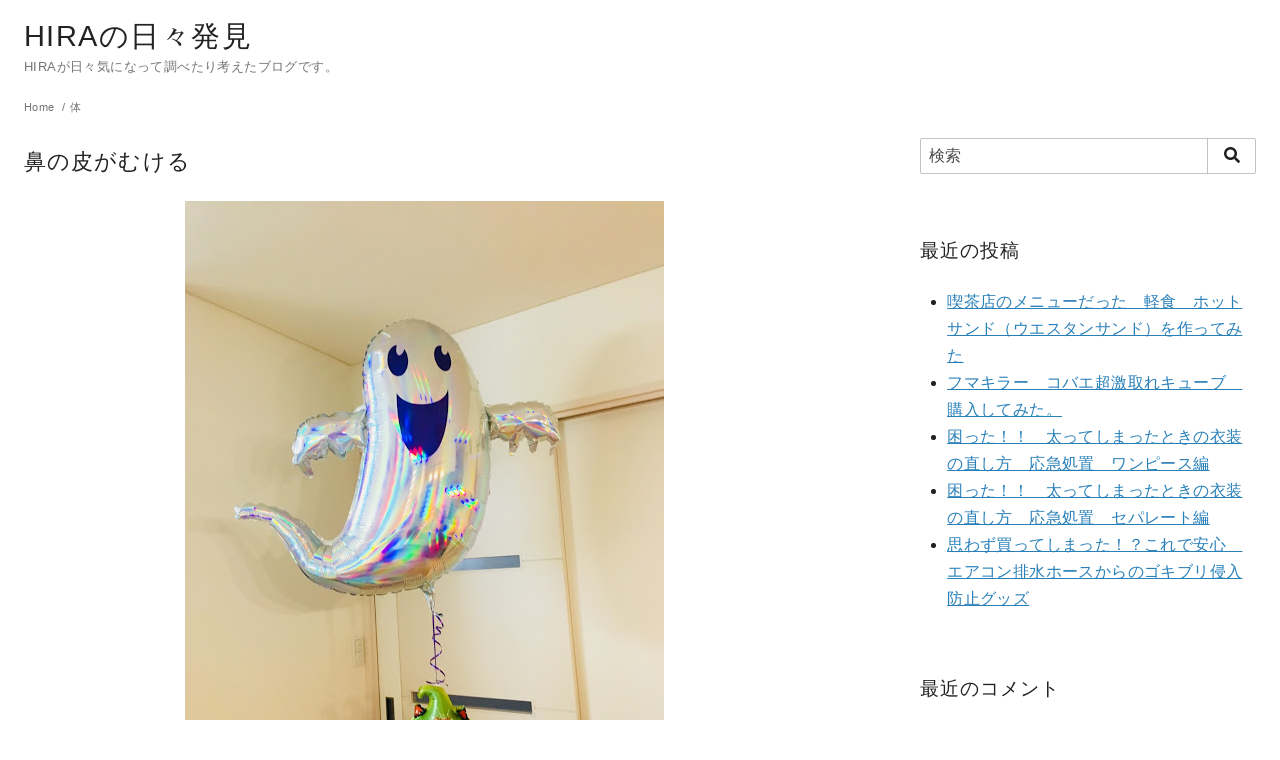

--- FILE ---
content_type: text/html; charset=UTF-8
request_url: http://34swmr.parallel.jp/peel-off-the-skin-of-the-nose/
body_size: 13310
content:
<!DOCTYPE html>
<html lang="ja">
<head prefix="og: http://ogp.me/ns# fb: http://ogp.me/ns/fb# article: http://ogp.me/ns/article#">
	<meta charset="UTF-8">
	<meta name="viewport" content="width=device-width, initial-scale=1.0">
	<meta http-equiv="X-UA-Compatible" content="IE=edge">
	<meta name="format-detection" content="telephone=no"/>
	<title>鼻の皮がむける &#8211; HIRAの日々発見</title>
<meta name='robots' content='max-image-preview:large' />
<link rel='dns-prefetch' href='//use.fontawesome.com' />
<link rel='dns-prefetch' href='//s0.wp.com' />
<link rel="alternate" type="application/rss+xml" title="HIRAの日々発見 &raquo; フィード" href="http://34swmr.parallel.jp/feed/" />
<link rel="alternate" type="application/rss+xml" title="HIRAの日々発見 &raquo; コメントフィード" href="http://34swmr.parallel.jp/comments/feed/" />
<link rel="alternate" type="application/rss+xml" title="HIRAの日々発見 &raquo; 鼻の皮がむける のコメントのフィード" href="http://34swmr.parallel.jp/peel-off-the-skin-of-the-nose/feed/" />
<link rel='stylesheet' id='ystandard-style-css'  href='http://34swmr.parallel.jp/wp-content/themes/ystandard/css/ystandard-main.css?ver=3.0.7' type='text/css' media='all' />
<style id='ystandard-style-inline-css' type='text/css'>
body{background-color:#ffffff;}.site-header{background-color:#ffffff;}@media screen and (min-width:1025px) {.h-nav.rwd li:hover ul{background-color:#ffffff;opacity:.9;}}.header__title,.header__title a{color:#222222;}@media screen and (min-width:1025px) {.h-nav.rwd .h-nav__main a{color:#222222;}}.header__dscr{color:#757575;}@media screen and (max-width:1024.9px) {.h-nav__main{background-color:#000000;}}@media screen and (max-width:1024.9px) {.h-nav__main a,.h-nav__search input,.h-nav__search button{color:#ffffff;}}@media screen and (max-width:1024.9px) {.h-nav__search input,.h-nav__search button{border-color:#ffffff;}}@media screen and (max-width:1024.9px) {.h-nav__main a,.h-nav__search input,.h-nav__search button{color:#ffffff;}}.hamburger span{background-color:#222222;}@media screen and (max-width:1024.9px) {#h-nav__toggle:checked~.h-nav__btn .hamburger span{background-color:#ffffff;}}.site__footer{background-color:#222222;}.site__footer,.site__footer a, .site__footer a:hover{color:#ffffff;}.footer-sns__link{background-color:rgba(255,255,255,0.3);}.footer-sns__link:hover{background-color:rgba(255,255,255,0.5);}.has-x-small-font-size{font-size:0.75em;}.has-small-font-size{font-size:0.875em;}.has-normal-font-size{font-size:1em;}.has-medium-font-size{font-size:1.125em;}.has-large-font-size{font-size:1.25em;}.has-x-large-font-size{font-size:1.375em;}.has-xx-large-font-size{font-size:1.625em;}.has-ys-blue-background-color{background-color:#82B9E3;border-color:#82B9E3;}.has-ys-blue-color,.has-ys-blue-color:hover{color:#82B9E3;}.is-style-outline .wp-block-button__link.has-ys-blue-color{border-color:#82B9E3;color:#82B9E3;}.is-style-outline .wp-block-button__link:hover.has-ys-blue-color{background-color:#82B9E3;border-color:#82B9E3;}.has-ys-red-background-color{background-color:#D53939;border-color:#D53939;}.has-ys-red-color,.has-ys-red-color:hover{color:#D53939;}.is-style-outline .wp-block-button__link.has-ys-red-color{border-color:#D53939;color:#D53939;}.is-style-outline .wp-block-button__link:hover.has-ys-red-color{background-color:#D53939;border-color:#D53939;}.has-ys-green-background-color{background-color:#92C892;border-color:#92C892;}.has-ys-green-color,.has-ys-green-color:hover{color:#92C892;}.is-style-outline .wp-block-button__link.has-ys-green-color{border-color:#92C892;color:#92C892;}.is-style-outline .wp-block-button__link:hover.has-ys-green-color{background-color:#92C892;border-color:#92C892;}.has-ys-yellow-background-color{background-color:#F5EC84;border-color:#F5EC84;}.has-ys-yellow-color,.has-ys-yellow-color:hover{color:#F5EC84;}.is-style-outline .wp-block-button__link.has-ys-yellow-color{border-color:#F5EC84;color:#F5EC84;}.is-style-outline .wp-block-button__link:hover.has-ys-yellow-color{background-color:#F5EC84;border-color:#F5EC84;}.has-ys-purple-background-color{background-color:#B67AC2;border-color:#B67AC2;}.has-ys-purple-color,.has-ys-purple-color:hover{color:#B67AC2;}.is-style-outline .wp-block-button__link.has-ys-purple-color{border-color:#B67AC2;color:#B67AC2;}.is-style-outline .wp-block-button__link:hover.has-ys-purple-color{background-color:#B67AC2;border-color:#B67AC2;}.has-ys-gray-background-color{background-color:#757575;border-color:#757575;}.has-ys-gray-color,.has-ys-gray-color:hover{color:#757575;}.is-style-outline .wp-block-button__link.has-ys-gray-color{border-color:#757575;color:#757575;}.is-style-outline .wp-block-button__link:hover.has-ys-gray-color{background-color:#757575;border-color:#757575;}.has-ys-light-gray-background-color{background-color:#fafafa;border-color:#fafafa;}.has-ys-light-gray-color,.has-ys-light-gray-color:hover{color:#fafafa;}.is-style-outline .wp-block-button__link.has-ys-light-gray-color{border-color:#fafafa;color:#fafafa;}.is-style-outline .wp-block-button__link:hover.has-ys-light-gray-color{background-color:#fafafa;border-color:#fafafa;}.has-ys-black-background-color{background-color:#000000;border-color:#000000;}.has-ys-black-color,.has-ys-black-color:hover{color:#000000;}.is-style-outline .wp-block-button__link.has-ys-black-color{border-color:#000000;color:#000000;}.is-style-outline .wp-block-button__link:hover.has-ys-black-color{background-color:#000000;border-color:#000000;}.has-ys-white-background-color{background-color:#ffffff;border-color:#ffffff;}.has-ys-white-color,.has-ys-white-color:hover{color:#ffffff;}.is-style-outline .wp-block-button__link.has-ys-white-color{border-color:#ffffff;color:#ffffff;}.is-style-outline .wp-block-button__link:hover.has-ys-white-color{background-color:#ffffff;border-color:#ffffff;}.has-ys-user-1-background-color{background-color:#ffffff;border-color:#ffffff;}.has-ys-user-1-color,.has-ys-user-1-color:hover{color:#ffffff;}.is-style-outline .wp-block-button__link.has-ys-user-1-color{border-color:#ffffff;color:#ffffff;}.is-style-outline .wp-block-button__link:hover.has-ys-user-1-color{background-color:#ffffff;border-color:#ffffff;}.has-ys-user-2-background-color{background-color:#ffffff;border-color:#ffffff;}.has-ys-user-2-color,.has-ys-user-2-color:hover{color:#ffffff;}.is-style-outline .wp-block-button__link.has-ys-user-2-color{border-color:#ffffff;color:#ffffff;}.is-style-outline .wp-block-button__link:hover.has-ys-user-2-color{background-color:#ffffff;border-color:#ffffff;}.has-ys-user-3-background-color{background-color:#ffffff;border-color:#ffffff;}.has-ys-user-3-color,.has-ys-user-3-color:hover{color:#ffffff;}.is-style-outline .wp-block-button__link.has-ys-user-3-color{border-color:#ffffff;color:#ffffff;}.is-style-outline .wp-block-button__link:hover.has-ys-user-3-color{background-color:#ffffff;border-color:#ffffff;}
</style>
<link rel='stylesheet' id='style-css-css'  href='http://34swmr.parallel.jp/wp-content/themes/ystandard/style.css?ver=3.0.7' type='text/css' media='all' />
<link rel='stylesheet' id='jetpack_css-css'  href='http://34swmr.parallel.jp/wp-content/plugins/jetpack/css/jetpack.css?ver=8.0.3' type='text/css' media='all' />
<script  src='http://34swmr.parallel.jp/wp-includes/js/jquery/jquery.min.js?ver=3.6.0' id='jquery-core-js'></script>
<script  src='http://34swmr.parallel.jp/wp-includes/js/jquery/jquery-migrate.min.js?ver=3.3.2' id='jquery-migrate-js'></script>
<script type='text/javascript' id='jetpack_related-posts-js-extra'>
/* <![CDATA[ */
var related_posts_js_options = {"post_heading":"h4"};
/* ]]> */
</script>
<script  src='http://34swmr.parallel.jp/wp-content/plugins/jetpack/_inc/build/related-posts/related-posts.min.js?ver=20191011' id='jetpack_related-posts-js'></script>
<link rel="EditURI" type="application/rsd+xml" title="RSD" href="http://34swmr.parallel.jp/xmlrpc.php?rsd" />
<link rel="wlwmanifest" type="application/wlwmanifest+xml" href="http://34swmr.parallel.jp/wp-includes/wlwmanifest.xml" /> 
<link rel='shortlink' href='https://wp.me/pagXns-30' />

<link rel='dns-prefetch' href='//v0.wordpress.com'/>
<style type='text/css'>img#wpstats{display:none}</style><meta name="description" content="突然鼻の皮がむけたことが ありませんか？ &nbsp; 先日　娘が　朝 「鼻の皮が、剥けてる～ きっしょ～」 と叫ぶ。 いまどきの　子供で ある。 昨日までは" />
<link rel="pingback" href="http://34swmr.parallel.jp/xmlrpc.php" />
<link rel="canonical" href="http://34swmr.parallel.jp/peel-off-the-skin-of-the-nose/">
<meta property="og:site_name" content="HIRAの日々発見" />
<meta property="og:locale" content="ja_JP" />
<meta property="og:type" content="article" />
<meta property="og:title" content="鼻の皮がむける" />
<meta property="og:description" content="突然鼻の皮がむけたことが ありませんか？ &nbsp; 先日　娘が　朝 「鼻の皮が、剥けてる～ きっしょ～」 と叫ぶ。 いまどきの　子供で ある。 昨日までは" />
<meta property="og:image" content="http://34swmr.parallel.jp/wp-content/uploads/2018/10/74e1ec85083a5b4984d3e0baf13873a4.jpg" />
<meta property="og:url" content="http://34swmr.parallel.jp/peel-off-the-skin-of-the-nose/" />
<meta name="twitter:card" content="summary_large_image" />
<meta name="twitter:title" content="鼻の皮がむける" />
<meta name="twitter:description" content="突然鼻の皮がむけたことが ありませんか？ &nbsp; 先日　娘が　朝 「鼻の皮が、剥けてる～ きっしょ～」 と叫ぶ。 いまどきの　子供で ある。 昨日までは" />
<meta name="twitter:image" content="http://34swmr.parallel.jp/wp-content/uploads/2018/10/74e1ec85083a5b4984d3e0baf13873a4.jpg" />
<style type="text/css">.recentcomments a{display:inline !important;padding:0 !important;margin:0 !important;}</style>
<!-- Jetpack Open Graph Tags -->
<meta property="og:type" content="article" />
<meta property="og:title" content="鼻の皮がむける" />
<meta property="og:url" content="http://34swmr.parallel.jp/peel-off-the-skin-of-the-nose/" />
<meta property="og:description" content="突然鼻の皮がむけたことが ありませんか？ &nbsp; 先日　娘が　朝 「鼻の皮が、剥けてる～ きっしょ～」 &hellip;" />
<meta property="article:published_time" content="2018-10-14T15:06:51+00:00" />
<meta property="article:modified_time" content="2018-10-14T15:06:51+00:00" />
<meta property="og:site_name" content="HIRAの日々発見" />
<meta property="og:image" content="http://34swmr.parallel.jp/wp-content/uploads/2018/10/74e1ec85083a5b4984d3e0baf13873a4.jpg" />
<meta property="og:image:width" content="479" />
<meta property="og:image:height" content="639" />
<meta property="og:image:alt" content="ハロウィン　バルーン" />
<meta property="og:locale" content="ja_JP" />
<meta name="twitter:text:title" content="鼻の皮がむける" />
<meta name="twitter:image" content="http://34swmr.parallel.jp/wp-content/uploads/2018/10/74e1ec85083a5b4984d3e0baf13873a4.jpg?w=640" />
<meta name="twitter:image:alt" content="ハロウィン　バルーン" />
<meta name="twitter:card" content="summary_large_image" />

<!-- End Jetpack Open Graph Tags -->
</head>
<body class="post-template-default single single-post postid-186 single-format-standard wp-embed-responsive ystandard ystd no-amp has-sidebar singular">
<div id="page" class="site">
	<a class="skip-link screen-reader-text" href="#content">Skip to content</a>
	<header id="masthead" class="header site-header">
				<div class="site-header__container container">
			<div class="header__row -row1 flex flex--row flex--nowrap flex--lg-wrap flex--a-center flex--j-between">
				<div class="site-branding header__branding -row1 flex__col--auto">
	<div class="site-title header__title clear-h"><a href="http://34swmr.parallel.jp/" rel="home">HIRAの日々発見</a></div><p class="site-description header__dscr text-sub">HIRAが日々気になって調べたり考えたブログです。</p></div><!-- .site-branding -->

							</div><!-- .header_row -->
		</div><!-- .header__container -->
			</header><!-- .header .site-header -->
		<div id="breadcrumbs" class="breadcrumbs">
	<div class="container">
		<ol class="breadcrumbs__list li-clear" itemscope itemtype="https://schema.org/BreadcrumbList">
							<li itemprop="itemListElement" itemscope itemtype="https://schema.org/ListItem" class="breadcrumbs__item">
											<a itemtype="https://schema.org/Thing" itemprop="item" href="http://34swmr.parallel.jp/">
							<span itemprop="name">Home</span>
						</a>
										<meta itemprop="position" content="1"/>
				</li>
							<li itemprop="itemListElement" itemscope itemtype="https://schema.org/ListItem" class="breadcrumbs__item">
											<a itemtype="https://schema.org/Thing" itemprop="item" href="http://34swmr.parallel.jp/category/body/">
							<span itemprop="name">体</span>
						</a>
										<meta itemprop="position" content="2"/>
				</li>
					</ol>
	</div><!-- .container -->
</div><!-- #breadcrumbs.breadcrumbs -->	<div id="content" class="site-content site__content">
		<div class="container">
		<div class="flex flex--row">
			<div class="flex__col content__wrap">
	<main id="main" class="site-main content__main">
				<article id="post-186" class="singular-article post-186 post type-post status-publish format-standard has-post-thumbnail category-body category-hime category-diary category-20 has-thumbnail">
			
<header class="entry-header singular__header single__header">
	<h1 class="entry-title singular__title single__title">鼻の皮がむける</h1>		<figure class="post-thumbnail singular__thumbnail single__thumbnail text--center">
			<img width="479" height="639" src="http://34swmr.parallel.jp/wp-content/uploads/2018/10/74e1ec85083a5b4984d3e0baf13873a4.jpg" class="singular__thumbnail-img single__thumbnail-img wp-post-image" alt="鼻の皮がむける" loading="lazy" id="post-thumbnail-img" srcset="http://34swmr.parallel.jp/wp-content/uploads/2018/10/74e1ec85083a5b4984d3e0baf13873a4.jpg 479w, http://34swmr.parallel.jp/wp-content/uploads/2018/10/74e1ec85083a5b4984d3e0baf13873a4-225x300.jpg 225w" sizes="(max-width: 479px) 100vw, 479px" data-attachment-id="187" data-permalink="http://34swmr.parallel.jp/peel-off-the-skin-of-the-nose/%e3%83%8f%e3%83%ad%e3%82%a6%e3%82%a3%e3%83%b3%e3%80%80%e3%83%90%e3%83%ab%e3%83%bc%e3%83%b3/" data-orig-file="http://34swmr.parallel.jp/wp-content/uploads/2018/10/74e1ec85083a5b4984d3e0baf13873a4.jpg" data-orig-size="479,639" data-comments-opened="1" data-image-meta="{&quot;aperture&quot;:&quot;0&quot;,&quot;credit&quot;:&quot;&quot;,&quot;camera&quot;:&quot;&quot;,&quot;caption&quot;:&quot;&quot;,&quot;created_timestamp&quot;:&quot;0&quot;,&quot;copyright&quot;:&quot;&quot;,&quot;focal_length&quot;:&quot;0&quot;,&quot;iso&quot;:&quot;0&quot;,&quot;shutter_speed&quot;:&quot;0&quot;,&quot;title&quot;:&quot;&quot;,&quot;orientation&quot;:&quot;0&quot;}" data-image-title="ハロウィン　バルーン" data-image-description="" data-medium-file="http://34swmr.parallel.jp/wp-content/uploads/2018/10/74e1ec85083a5b4984d3e0baf13873a4-225x300.jpg" data-large-file="http://34swmr.parallel.jp/wp-content/uploads/2018/10/74e1ec85083a5b4984d3e0baf13873a4.jpg" />		</figure><!-- .post-thumbnail -->
			<div class="singular-header-meta flex flex--j-between flex--a-center text-sub has-x-small-font-size">
		<div class="singular-date">
					<span class="singular-date__published"><i class="far fa-calendar icon-l"></i><time class="updated" datetime="2018-10-15">2018年10月15日</time></span>
	</div><!-- .entry__date -->		<div class="author-small flex flex--a-center">
	<figure class="author-small__figure">
		<img class="author__img" src="http://34swmr.parallel.jp/wp-content/uploads/2019/09/HIRA.png" alt="HIRA" width="24" height="24"  />	</figure>
	<p class="author-small__name"><span class="clear-a"><a href="1" rel="author">HIRA</a></span></p>
</div><!-- .entry-list__author -->	</div><!-- .entry-meta -->
	<div class="share-btn"><ul class="share-btn__list li-clear flex flex--row -no-gutter -all">
			<li class="share-btn__item flex__col--3 flex__col--md-3 flex__col--lg-6">
			<a class="share-btn__link sns-bg--twitter -hover sns-border--twitter" href="http://twitter.com/share?text=%E9%BC%BB%E3%81%AE%E7%9A%AE%E3%81%8C%E3%82%80%E3%81%91%E3%82%8B+-+HIRA%E3%81%AE%E6%97%A5%E3%80%85%E7%99%BA%E8%A6%8B&url=http%3A%2F%2F34swmr.parallel.jp%2Fpeel-off-the-skin-of-the-nose%2F" target="_blank" rel="nofollow noopener noreferrer"><i class="fab fa-twitter share-btn__icon" aria-hidden="true"></i><span class="share-btn__text">Twitter</span></a>
		</li>
			<li class="share-btn__item flex__col--3 flex__col--md-3 flex__col--lg-6">
			<a class="share-btn__link sns-bg--facebook -hover sns-border--facebook" href="https://www.facebook.com/sharer.php?src=bm&u=http%3A%2F%2F34swmr.parallel.jp%2Fpeel-off-the-skin-of-the-nose%2F&t%20=%E9%BC%BB%E3%81%AE%E7%9A%AE%E3%81%8C%E3%82%80%E3%81%91%E3%82%8B+-+HIRA%E3%81%AE%E6%97%A5%E3%80%85%E7%99%BA%E8%A6%8B" target="_blank" rel="nofollow noopener noreferrer"><i class="fab fa-facebook-f share-btn__icon" aria-hidden="true"></i><span class="share-btn__text">Facebook</span></a>
		</li>
			<li class="share-btn__item flex__col--3 flex__col--md-3 flex__col--lg-6">
			<a class="share-btn__link sns-bg--hatenabookmark -hover sns-border--hatenabookmark" href="https://b.hatena.ne.jp/add?mode=confirm&url=http%3A%2F%2F34swmr.parallel.jp%2Fpeel-off-the-skin-of-the-nose%2F" target="_blank" rel="nofollow noopener noreferrer"><i class="icon-hatenabookmark share-btn__icon" aria-hidden="true"></i><span class="share-btn__text">はてブ</span></a>
		</li>
			<li class="share-btn__item flex__col--3 flex__col--md-3 flex__col--lg-6">
			<a class="share-btn__link sns-bg--pocket -hover sns-border--pocket" href="https://getpocket.com/edit?url=http%3A%2F%2F34swmr.parallel.jp%2Fpeel-off-the-skin-of-the-nose%2F&title=%E9%BC%BB%E3%81%AE%E7%9A%AE%E3%81%8C%E3%82%80%E3%81%91%E3%82%8B+-+HIRA%E3%81%AE%E6%97%A5%E3%80%85%E7%99%BA%E8%A6%8B" target="_blank" rel="nofollow noopener noreferrer"><i class="fab fa-get-pocket share-btn__icon" aria-hidden="true"></i><span class="share-btn__text">Pocket</span></a>
		</li>
			<li class="share-btn__item flex__col--3 flex__col--md-3 flex__col--lg-6">
			<a class="share-btn__link sns-bg--line -hover sns-border--line" href="https://social-plugins.line.me/lineit/share?url=http%3A%2F%2F34swmr.parallel.jp%2Fpeel-off-the-skin-of-the-nose%2F" target="_blank" rel="nofollow noopener noreferrer"><i class="fab fa-line share-btn__icon" aria-hidden="true"></i><span class="share-btn__text">LINE</span></a>
		</li>
			<li class="share-btn__item flex__col--3 flex__col--md-3 flex__col--lg-6">
			<a class="share-btn__link sns-bg--feedly -hover sns-border--feedly" href="https://feedly.com/i/subscription/feed/http%3A%2F%2F34swmr.parallel.jp%2Ffeed%2F" target="_blank" rel="nofollow noopener noreferrer"><i class="fas fa-rss share-btn__icon" aria-hidden="true"></i><span class="share-btn__text">Feedly</span></a>
		</li>
			<li class="share-btn__item flex__col--3 flex__col--md-3 flex__col--lg-6">
			<a class="share-btn__link sns-bg--rss -hover sns-border--rss" href="http://34swmr.parallel.jp/feed/" target="_blank" rel="nofollow noopener noreferrer"><i class="fas fa-rss share-btn__icon" aria-hidden="true"></i><span class="share-btn__text">フィード</span></a>
		</li>
	</ul>
</div></header>			<div class="entry-content entry__content">
				<h2>突然鼻の皮がむけたことが</h2>
<h2>ありませんか？</h2>
<p>&nbsp;</p>
<p>先日　娘が　朝</p>
<h3>「鼻の皮が、剥けてる～</h3>
<h3>きっしょ～」</h3>
<p>と叫ぶ。</p>
<p>いまどきの　子供で</p>
<p>ある。</p>
<figure id="attachment_188" aria-describedby="caption-attachment-188" style="width: 240px" class="wp-caption aligncenter"><img data-attachment-id="188" data-permalink="http://34swmr.parallel.jp/peel-off-the-skin-of-the-nose/%e9%bc%bb%e3%80%80%e3%82%ab%e3%82%b5%e3%82%ab%e3%82%b5%e3%80%80%e3%82%a2%e3%83%83%e3%83%97/" data-orig-file="http://34swmr.parallel.jp/wp-content/uploads/2018/10/9c4b17c93049c5d3aaf9f5731a5a8840.png" data-orig-size="253,316" data-comments-opened="1" data-image-meta="{&quot;aperture&quot;:&quot;0&quot;,&quot;credit&quot;:&quot;&quot;,&quot;camera&quot;:&quot;&quot;,&quot;caption&quot;:&quot;&quot;,&quot;created_timestamp&quot;:&quot;0&quot;,&quot;copyright&quot;:&quot;&quot;,&quot;focal_length&quot;:&quot;0&quot;,&quot;iso&quot;:&quot;0&quot;,&quot;shutter_speed&quot;:&quot;0&quot;,&quot;title&quot;:&quot;&quot;,&quot;orientation&quot;:&quot;0&quot;}" data-image-title="鼻　カサカサ　アップ" data-image-description="" data-medium-file="http://34swmr.parallel.jp/wp-content/uploads/2018/10/9c4b17c93049c5d3aaf9f5731a5a8840-240x300.png" data-large-file="http://34swmr.parallel.jp/wp-content/uploads/2018/10/9c4b17c93049c5d3aaf9f5731a5a8840.png" loading="lazy" class="size-medium wp-image-188" src="http://34swmr.parallel.jp/wp-content/uploads/2018/10/9c4b17c93049c5d3aaf9f5731a5a8840-240x300.png" alt="鼻　やばい" width="240" height="300" srcset="http://34swmr.parallel.jp/wp-content/uploads/2018/10/9c4b17c93049c5d3aaf9f5731a5a8840-240x300.png 240w, http://34swmr.parallel.jp/wp-content/uploads/2018/10/9c4b17c93049c5d3aaf9f5731a5a8840.png 253w" sizes="(max-width: 240px) 100vw, 240px" /><figcaption id="caption-attachment-188" class="wp-caption-text">鼻　カサカサ　アップ</figcaption></figure>
<p>昨日までは</p>
<p>そんなことがなかったのに。</p>
<p>&nbsp;</p>
<p>よく見ると</p>
<p>鼻の皮が</p>
<p>剥けている。</p>
<p>&nbsp;</p>
<p>鼻の皮が剥ける原因は</p>
<h3>１・肌の乾燥ー水分が抜けた状態</h3>
<h3>２・洗顔のし過ぎ</h3>
<h3>３・急激な日焼け</h3>
<h3>４・薬や化粧品があっていない。</h3>
<p>ことが多いらしい。</p>
<p>&nbsp;</p>
<p>娘は、風邪をひいて鼻をかみすぎたこと。</p>
<p>&nbsp;</p>
<p>もともと　アレルギー体質で</p>
<p>アトピー性皮膚炎</p>
<p>（なぜか顔だけは出ないタイプ）</p>
<p>だったこと。</p>
<p>&nbsp;</p>
<p>これが　原因　のようです。</p>
<p>&nbsp;</p>
<p>皮がむけたら</p>
<p>化粧水だけではなく</p>
<p>油分のあるクリームなどの</p>
<p>保湿するものをつける。</p>
<p>&nbsp;</p>
<p>ちなみに娘はこれで</p>
<p>すぐに治りました。</p>
<p>&nbsp;</p>
<p>後は、洗顔を正しく</p>
<p>やさしくする。</p>
<p>&nbsp;</p>
<p>それでもだめなら</p>
<p>皮膚科で薬を</p>
<p>もらう。</p>
<p>&nbsp;</p>
<p>それが最善なようです。</p>
<p>&nbsp;</p>
<p>今日の　二個目の　コネタ　でした。</p>
<p>&nbsp;</p>
<p>&nbsp;</p>
<p>&nbsp;</p>
<p>&nbsp;</p>

<div id='jp-relatedposts' class='jp-relatedposts' >
	
</div>			</div><!-- .entry-content -->
			<footer class="entry-footer singular__footer single__footer">
	<div class="share-btn"><ul class="share-btn__list li-clear flex flex--row -no-gutter -all">
			<li class="share-btn__item flex__col--3 flex__col--md-3 flex__col--lg-6">
			<a class="share-btn__link sns-bg--twitter -hover sns-border--twitter" href="http://twitter.com/share?text=%E9%BC%BB%E3%81%AE%E7%9A%AE%E3%81%8C%E3%82%80%E3%81%91%E3%82%8B+-+HIRA%E3%81%AE%E6%97%A5%E3%80%85%E7%99%BA%E8%A6%8B&url=http%3A%2F%2F34swmr.parallel.jp%2Fpeel-off-the-skin-of-the-nose%2F" target="_blank" rel="nofollow noopener noreferrer"><i class="fab fa-twitter share-btn__icon" aria-hidden="true"></i><span class="share-btn__text">Twitter</span></a>
		</li>
			<li class="share-btn__item flex__col--3 flex__col--md-3 flex__col--lg-6">
			<a class="share-btn__link sns-bg--facebook -hover sns-border--facebook" href="https://www.facebook.com/sharer.php?src=bm&u=http%3A%2F%2F34swmr.parallel.jp%2Fpeel-off-the-skin-of-the-nose%2F&t%20=%E9%BC%BB%E3%81%AE%E7%9A%AE%E3%81%8C%E3%82%80%E3%81%91%E3%82%8B+-+HIRA%E3%81%AE%E6%97%A5%E3%80%85%E7%99%BA%E8%A6%8B" target="_blank" rel="nofollow noopener noreferrer"><i class="fab fa-facebook-f share-btn__icon" aria-hidden="true"></i><span class="share-btn__text">Facebook</span></a>
		</li>
			<li class="share-btn__item flex__col--3 flex__col--md-3 flex__col--lg-6">
			<a class="share-btn__link sns-bg--hatenabookmark -hover sns-border--hatenabookmark" href="https://b.hatena.ne.jp/add?mode=confirm&url=http%3A%2F%2F34swmr.parallel.jp%2Fpeel-off-the-skin-of-the-nose%2F" target="_blank" rel="nofollow noopener noreferrer"><i class="icon-hatenabookmark share-btn__icon" aria-hidden="true"></i><span class="share-btn__text">はてブ</span></a>
		</li>
			<li class="share-btn__item flex__col--3 flex__col--md-3 flex__col--lg-6">
			<a class="share-btn__link sns-bg--pocket -hover sns-border--pocket" href="https://getpocket.com/edit?url=http%3A%2F%2F34swmr.parallel.jp%2Fpeel-off-the-skin-of-the-nose%2F&title=%E9%BC%BB%E3%81%AE%E7%9A%AE%E3%81%8C%E3%82%80%E3%81%91%E3%82%8B+-+HIRA%E3%81%AE%E6%97%A5%E3%80%85%E7%99%BA%E8%A6%8B" target="_blank" rel="nofollow noopener noreferrer"><i class="fab fa-get-pocket share-btn__icon" aria-hidden="true"></i><span class="share-btn__text">Pocket</span></a>
		</li>
			<li class="share-btn__item flex__col--3 flex__col--md-3 flex__col--lg-6">
			<a class="share-btn__link sns-bg--line -hover sns-border--line" href="https://social-plugins.line.me/lineit/share?url=http%3A%2F%2F34swmr.parallel.jp%2Fpeel-off-the-skin-of-the-nose%2F" target="_blank" rel="nofollow noopener noreferrer"><i class="fab fa-line share-btn__icon" aria-hidden="true"></i><span class="share-btn__text">LINE</span></a>
		</li>
			<li class="share-btn__item flex__col--3 flex__col--md-3 flex__col--lg-6">
			<a class="share-btn__link sns-bg--feedly -hover sns-border--feedly" href="https://feedly.com/i/subscription/feed/http%3A%2F%2F34swmr.parallel.jp%2Ffeed%2F" target="_blank" rel="nofollow noopener noreferrer"><i class="fas fa-rss share-btn__icon" aria-hidden="true"></i><span class="share-btn__text">Feedly</span></a>
		</li>
			<li class="share-btn__item flex__col--3 flex__col--md-3 flex__col--lg-6">
			<a class="share-btn__link sns-bg--rss -hover sns-border--rss" href="http://34swmr.parallel.jp/feed/" target="_blank" rel="nofollow noopener noreferrer"><i class="fas fa-rss share-btn__icon" aria-hidden="true"></i><span class="share-btn__text">フィード</span></a>
		</li>
	</ul>
</div><div class="post-terms singular-footer__block"><ul class="post-term__list category li-clear"><li class="post-term__item body"><a class="post-term__link body" href="http://34swmr.parallel.jp/category/body/"><i class="far fa-folder fa-fw"></i>体</a></li>
<li class="post-term__item hime"><a class="post-term__link hime" href="http://34swmr.parallel.jp/category/hime/"><i class="far fa-folder fa-fw"></i>姫</a></li>
<li class="post-term__item diary"><a class="post-term__link diary" href="http://34swmr.parallel.jp/category/diary/"><i class="far fa-folder fa-fw"></i>日記</a></li>
<li class="post-term__item %e7%be%8e%e5%ae%b9"><a class="post-term__link %e7%be%8e%e5%ae%b9" href="http://34swmr.parallel.jp/category/%e7%be%8e%e5%ae%b9/"><i class="far fa-folder fa-fw"></i>美容</a></li>
</ul>
</div><div class="author__box singular-footer__block"><h2>この記事を書いた人</h2><div class="flex flex--row flex--md-nowrap">
			<div class="text--center flex__col--1 flex__col--md-auto">
			<figure class="author-box__avatar">
				<a href="http://34swmr.parallel.jp/author/makimonohanako/" rel="author"><img class="author__img author-box__img" src="http://34swmr.parallel.jp/wp-content/uploads/2019/09/HIRA.png" alt="HIRA" width="96" height="96"  /></a>			</figure>
		</div>
		<div class="author-box__text text--center flex__col text--md-left">
		<h3 class="author-box__name clear-h text--b"><span class="clear-a"><a href="http://34swmr.parallel.jp/author/makimonohanako/" rel="author">HIRA</a></span></h3>							<div class="has-small-font-size author-box__dscr author-box__block">
				<p>名前　HIRA(ひら）</p>
<p>兵庫在住　仕事を持っている40代主婦。</p>
<p>家族は、パートナーという名で登場する夫、きらきら女子大生の娘、明るくお茶目な高校生(元不登校児）とうさぎ。</p>
<p>日々個人的に気になることばかりをつづる雑多ブログです。</p>
<p>私が気になることは、ほかの人も少しは気になる人もいるはずと信じて書いてます。</p>
<p>　</p>
<p>現在、自分探し中です。</p>
<p>よろしくお願いします。</p>
			</div>
							<div class="author-box__block">
				<p class="author-box__archive">
					<span class="wp-block-button -sm">
						<a class="has-small-font-size author-box__archive-link" href="http://34swmr.parallel.jp/author/makimonohanako/">記事一覧</a>
					</span>
				</p><!-- .author__archive -->
			</div>
			</div><!-- .author__text -->
</div><!-- .author --></div><div class="ys-posts singular-footer__block"><h2>関連記事</h2><ul class="ys-posts__list li-clear flex flex--row  -card"><li class="ys-posts__item  -card flex__col--1 flex__col--md-2 flex__col--lg-3"><div class="ys-posts__design--card card"><a href="http://34swmr.parallel.jp/the-stress-of-christmas-song/" class="ys-posts__link flex flex flex--row -no-gutter -all"><div class="ys-posts__img flex__col--1"><div class="ratio -r-16-9"><div class="ratio__item"><figure class="ratio__image"><img width="811" height="608" src="http://34swmr.parallel.jp/wp-content/uploads/2018/12/6229056bd4dd915a2c5da572b554ec24.jpg" class="attachment-full size-full wp-post-image" alt="" loading="lazy" srcset="http://34swmr.parallel.jp/wp-content/uploads/2018/12/6229056bd4dd915a2c5da572b554ec24.jpg 811w, http://34swmr.parallel.jp/wp-content/uploads/2018/12/6229056bd4dd915a2c5da572b554ec24-300x225.jpg 300w, http://34swmr.parallel.jp/wp-content/uploads/2018/12/6229056bd4dd915a2c5da572b554ec24-768x576.jpg 768w" sizes="(max-width: 811px) 100vw, 811px" data-attachment-id="655" data-permalink="http://34swmr.parallel.jp/the-stress-of-christmas-song/%e3%82%ac%e3%83%bc%e3%83%87%e3%83%b3%e3%82%ba%e3%83%84%e3%83%aa%e3%83%bc/" data-orig-file="http://34swmr.parallel.jp/wp-content/uploads/2018/12/6229056bd4dd915a2c5da572b554ec24.jpg" data-orig-size="811,608" data-comments-opened="1" data-image-meta="{&quot;aperture&quot;:&quot;0&quot;,&quot;credit&quot;:&quot;&quot;,&quot;camera&quot;:&quot;&quot;,&quot;caption&quot;:&quot;&quot;,&quot;created_timestamp&quot;:&quot;0&quot;,&quot;copyright&quot;:&quot;&quot;,&quot;focal_length&quot;:&quot;0&quot;,&quot;iso&quot;:&quot;0&quot;,&quot;shutter_speed&quot;:&quot;0&quot;,&quot;title&quot;:&quot;&quot;,&quot;orientation&quot;:&quot;0&quot;}" data-image-title="ガーデンズツリー" data-image-description="" data-medium-file="http://34swmr.parallel.jp/wp-content/uploads/2018/12/6229056bd4dd915a2c5da572b554ec24-300x225.jpg" data-large-file="http://34swmr.parallel.jp/wp-content/uploads/2018/12/6229056bd4dd915a2c5da572b554ec24.jpg" /></figure></div></div></div><div class="ys-posts__content flex__col"><span class="ys-posts__title">クリスマスソングはストレス？！</span></div></a></div></li><li class="ys-posts__item  -card flex__col--1 flex__col--md-2 flex__col--lg-3"><div class="ys-posts__design--card card"><a href="http://34swmr.parallel.jp/what-iseye-mucus/" class="ys-posts__link flex flex flex--row -no-gutter -all"><div class="ys-posts__img flex__col--1"><div class="ratio -r-16-9"><div class="ratio__item"><figure class="ratio__image"><img width="876" height="657" src="http://34swmr.parallel.jp/wp-content/uploads/2018/11/9c5f3b4a6ecde9f5119505d09eb61ffb.jpg" class="attachment-full size-full wp-post-image" alt="" loading="lazy" srcset="http://34swmr.parallel.jp/wp-content/uploads/2018/11/9c5f3b4a6ecde9f5119505d09eb61ffb.jpg 876w, http://34swmr.parallel.jp/wp-content/uploads/2018/11/9c5f3b4a6ecde9f5119505d09eb61ffb-300x225.jpg 300w, http://34swmr.parallel.jp/wp-content/uploads/2018/11/9c5f3b4a6ecde9f5119505d09eb61ffb-768x576.jpg 768w" sizes="(max-width: 876px) 100vw, 876px" data-attachment-id="563" data-permalink="http://34swmr.parallel.jp/what-iseye-mucus/%e7%aa%93%e8%be%ba%e8%8a%b1%e6%9d%9f/" data-orig-file="http://34swmr.parallel.jp/wp-content/uploads/2018/11/9c5f3b4a6ecde9f5119505d09eb61ffb.jpg" data-orig-size="876,657" data-comments-opened="1" data-image-meta="{&quot;aperture&quot;:&quot;0&quot;,&quot;credit&quot;:&quot;&quot;,&quot;camera&quot;:&quot;&quot;,&quot;caption&quot;:&quot;&quot;,&quot;created_timestamp&quot;:&quot;0&quot;,&quot;copyright&quot;:&quot;&quot;,&quot;focal_length&quot;:&quot;0&quot;,&quot;iso&quot;:&quot;0&quot;,&quot;shutter_speed&quot;:&quot;0&quot;,&quot;title&quot;:&quot;&quot;,&quot;orientation&quot;:&quot;0&quot;}" data-image-title="窓辺花束" data-image-description="" data-medium-file="http://34swmr.parallel.jp/wp-content/uploads/2018/11/9c5f3b4a6ecde9f5119505d09eb61ffb-300x225.jpg" data-large-file="http://34swmr.parallel.jp/wp-content/uploads/2018/11/9c5f3b4a6ecde9f5119505d09eb61ffb.jpg" /></figure></div></div></div><div class="ys-posts__content flex__col"><span class="ys-posts__title">目やに　とは　何？</span></div></a></div></li><li class="ys-posts__item  -card flex__col--1 flex__col--md-2 flex__col--lg-3"><div class="ys-posts__design--card card"><a href="http://34swmr.parallel.jp/toe-trouble/" class="ys-posts__link flex flex flex--row -no-gutter -all"><div class="ys-posts__img flex__col--1"><div class="ratio -r-16-9"><div class="ratio__item"><figure class="ratio__image"><img width="673" height="505" src="http://34swmr.parallel.jp/wp-content/uploads/2018/10/2350fa2a5bf176af872bb90cbe5b2d71.jpg" class="attachment-full size-full wp-post-image" alt="足指上向き困った" loading="lazy" srcset="http://34swmr.parallel.jp/wp-content/uploads/2018/10/2350fa2a5bf176af872bb90cbe5b2d71.jpg 673w, http://34swmr.parallel.jp/wp-content/uploads/2018/10/2350fa2a5bf176af872bb90cbe5b2d71-300x225.jpg 300w" sizes="(max-width: 673px) 100vw, 673px" data-attachment-id="87" data-permalink="http://34swmr.parallel.jp/toe-trouble/%e8%b6%b3%e6%8c%87%e4%b8%8a%e5%90%91%e3%81%8d/" data-orig-file="http://34swmr.parallel.jp/wp-content/uploads/2018/10/2350fa2a5bf176af872bb90cbe5b2d71.jpg" data-orig-size="673,505" data-comments-opened="1" data-image-meta="{&quot;aperture&quot;:&quot;0&quot;,&quot;credit&quot;:&quot;&quot;,&quot;camera&quot;:&quot;&quot;,&quot;caption&quot;:&quot;&quot;,&quot;created_timestamp&quot;:&quot;0&quot;,&quot;copyright&quot;:&quot;&quot;,&quot;focal_length&quot;:&quot;0&quot;,&quot;iso&quot;:&quot;0&quot;,&quot;shutter_speed&quot;:&quot;0&quot;,&quot;title&quot;:&quot;&quot;,&quot;orientation&quot;:&quot;0&quot;}" data-image-title="足指上向き" data-image-description="&lt;p&gt;足指上向き困った&lt;/p&gt;
" data-medium-file="http://34swmr.parallel.jp/wp-content/uploads/2018/10/2350fa2a5bf176af872bb90cbe5b2d71-300x225.jpg" data-large-file="http://34swmr.parallel.jp/wp-content/uploads/2018/10/2350fa2a5bf176af872bb90cbe5b2d71.jpg" /></figure></div></div></div><div class="ys-posts__content flex__col"><span class="ys-posts__title">足の爪が上を向く</span></div></a></div></li><li class="ys-posts__item  -card flex__col--1 flex__col--md-2 flex__col--lg-3"><div class="ys-posts__design--card card"><a href="http://34swmr.parallel.jp/japanese-old-language/" class="ys-posts__link flex flex flex--row -no-gutter -all"><div class="ys-posts__img flex__col--1"><div class="ratio -r-16-9"><div class="ratio__item"><figure class="ratio__image"><img width="441" height="588" src="http://34swmr.parallel.jp/wp-content/uploads/2018/11/4e9b5360aab261fdf29a2318a8605753.jpg" class="attachment-full size-full wp-post-image" alt="電線" loading="lazy" srcset="http://34swmr.parallel.jp/wp-content/uploads/2018/11/4e9b5360aab261fdf29a2318a8605753.jpg 441w, http://34swmr.parallel.jp/wp-content/uploads/2018/11/4e9b5360aab261fdf29a2318a8605753-225x300.jpg 225w" sizes="(max-width: 441px) 100vw, 441px" data-attachment-id="338" data-permalink="http://34swmr.parallel.jp/japanese-old-language/%e9%9b%bb%e7%b7%9a/" data-orig-file="http://34swmr.parallel.jp/wp-content/uploads/2018/11/4e9b5360aab261fdf29a2318a8605753.jpg" data-orig-size="441,588" data-comments-opened="1" data-image-meta="{&quot;aperture&quot;:&quot;0&quot;,&quot;credit&quot;:&quot;&quot;,&quot;camera&quot;:&quot;&quot;,&quot;caption&quot;:&quot;&quot;,&quot;created_timestamp&quot;:&quot;0&quot;,&quot;copyright&quot;:&quot;&quot;,&quot;focal_length&quot;:&quot;0&quot;,&quot;iso&quot;:&quot;0&quot;,&quot;shutter_speed&quot;:&quot;0&quot;,&quot;title&quot;:&quot;&quot;,&quot;orientation&quot;:&quot;0&quot;}" data-image-title="電線" data-image-description="&lt;p&gt;電線&lt;/p&gt;
" data-medium-file="http://34swmr.parallel.jp/wp-content/uploads/2018/11/4e9b5360aab261fdf29a2318a8605753-225x300.jpg" data-large-file="http://34swmr.parallel.jp/wp-content/uploads/2018/11/4e9b5360aab261fdf29a2318a8605753.jpg" /></figure></div></div></div><div class="ys-posts__content flex__col"><span class="ys-posts__title">消えていく日本語　おり　は　方言？</span></div></a></div></li><li class="ys-posts__item  -card flex__col--1 flex__col--md-2 flex__col--lg-3"><div class="ys-posts__design--card card"><a href="http://34swmr.parallel.jp/selfnail-for-beginner/" class="ys-posts__link flex flex flex--row -no-gutter -all"><div class="ys-posts__img flex__col--1"><div class="ratio -r-16-9"><div class="ratio__item"><figure class="ratio__image"><img width="811" height="608" src="http://34swmr.parallel.jp/wp-content/uploads/2018/10/beffadf86c5b92fc1c90d0489e4218a2.jpg" class="attachment-full size-full wp-post-image" alt="シンプルジェルネイル簡単" loading="lazy" srcset="http://34swmr.parallel.jp/wp-content/uploads/2018/10/beffadf86c5b92fc1c90d0489e4218a2.jpg 811w, http://34swmr.parallel.jp/wp-content/uploads/2018/10/beffadf86c5b92fc1c90d0489e4218a2-300x225.jpg 300w, http://34swmr.parallel.jp/wp-content/uploads/2018/10/beffadf86c5b92fc1c90d0489e4218a2-768x576.jpg 768w" sizes="(max-width: 811px) 100vw, 811px" data-attachment-id="58" data-permalink="http://34swmr.parallel.jp/selfnail-for-beginner/%e3%82%bb%e3%83%ab%e3%83%95%e3%83%8d%e3%82%a4%e3%83%ab%e3%80%80%e7%b0%a1%e5%8d%98/" data-orig-file="http://34swmr.parallel.jp/wp-content/uploads/2018/10/beffadf86c5b92fc1c90d0489e4218a2.jpg" data-orig-size="811,608" data-comments-opened="1" data-image-meta="{&quot;aperture&quot;:&quot;0&quot;,&quot;credit&quot;:&quot;&quot;,&quot;camera&quot;:&quot;&quot;,&quot;caption&quot;:&quot;&quot;,&quot;created_timestamp&quot;:&quot;0&quot;,&quot;copyright&quot;:&quot;&quot;,&quot;focal_length&quot;:&quot;0&quot;,&quot;iso&quot;:&quot;0&quot;,&quot;shutter_speed&quot;:&quot;0&quot;,&quot;title&quot;:&quot;&quot;,&quot;orientation&quot;:&quot;0&quot;}" data-image-title="セルフネイル　簡単" data-image-description="" data-medium-file="http://34swmr.parallel.jp/wp-content/uploads/2018/10/beffadf86c5b92fc1c90d0489e4218a2-300x225.jpg" data-large-file="http://34swmr.parallel.jp/wp-content/uploads/2018/10/beffadf86c5b92fc1c90d0489e4218a2.jpg" /></figure></div></div></div><div class="ys-posts__content flex__col"><span class="ys-posts__title">初心者向け　簡単セルフジェルネイル</span></div></a></div></li><li class="ys-posts__item  -card flex__col--1 flex__col--md-2 flex__col--lg-3"><div class="ys-posts__design--card card"><a href="http://34swmr.parallel.jp/whats-color-of-cooper/" class="ys-posts__link flex flex flex--row -no-gutter -all"><div class="ys-posts__img flex__col--1"><div class="ratio -r-16-9"><div class="ratio__item"><figure class="ratio__image"><img width="250" height="209" src="http://34swmr.parallel.jp/wp-content/uploads/2019/03/a8fead6f91d0728f3d66cabc4c7df1a0.jpg" class="attachment-full size-full wp-post-image" alt="カッパーカラーなべ" loading="lazy" data-attachment-id="1478" data-permalink="http://34swmr.parallel.jp/whats-color-of-cooper/%e3%82%ab%e3%83%83%e3%83%91%e3%83%bc%e3%82%ab%e3%83%a9%e3%83%bc%e3%80%80%e9%8d%8b/" data-orig-file="http://34swmr.parallel.jp/wp-content/uploads/2019/03/a8fead6f91d0728f3d66cabc4c7df1a0.jpg" data-orig-size="250,209" data-comments-opened="1" data-image-meta="{&quot;aperture&quot;:&quot;0&quot;,&quot;credit&quot;:&quot;MIHO&quot;,&quot;camera&quot;:&quot;&quot;,&quot;caption&quot;:&quot;&quot;,&quot;created_timestamp&quot;:&quot;1551566022&quot;,&quot;copyright&quot;:&quot;&quot;,&quot;focal_length&quot;:&quot;0&quot;,&quot;iso&quot;:&quot;0&quot;,&quot;shutter_speed&quot;:&quot;0&quot;,&quot;title&quot;:&quot;&quot;,&quot;orientation&quot;:&quot;0&quot;}" data-image-title="カッパーカラー　鍋" data-image-description="" data-medium-file="http://34swmr.parallel.jp/wp-content/uploads/2019/03/a8fead6f91d0728f3d66cabc4c7df1a0.jpg" data-large-file="http://34swmr.parallel.jp/wp-content/uploads/2019/03/a8fead6f91d0728f3d66cabc4c7df1a0.jpg" /></figure></div></div></div><div class="ys-posts__content flex__col"><span class="ys-posts__title">カッパーカラーって何色？</span></div></a></div></li></ul></div>	<div class="post-comments singular-footer__block">
		<aside id="comments" class="comments-area comments__area singular-footer__block">
				<div id="respond" class="comment-respond">
		<h2 id="reply-title" class="comment-reply-title comment-reply__title">コメントを残す <small><a rel="nofollow" id="cancel-comment-reply-link" href="/peel-off-the-skin-of-the-nose/#respond" style="display:none;">コメントをキャンセル</a></small></h2><form action="http://34swmr.parallel.jp/wp-comments-post.php" method="post" id="commentform" class="comment-form" novalidate><p class="comment-notes"><span id="email-notes">メールアドレスが公開されることはありません。</span> <span class="required">*</span> が付いている欄は必須項目です</p><p class="comment-form-author"><label for="author">名前 <span class="required">*</span></label> <input id="author" name="author" type="text" value="" size="30" maxlength="245" required='required' /></p>
<p class="comment-form-email"><label for="email">メール <span class="required">*</span></label> <input id="email" name="email" type="email" value="" size="30" maxlength="100" aria-describedby="email-notes" required='required' /></p>
<p class="comment-form-url"><label for="url">サイト</label> <input id="url" name="url" type="url" value="" size="30" maxlength="200" /></p>
<p class="comment-form-comment"><label for="comment">コメント<span class="required">*</span></label><textarea id="comment" class="comment__textarea" name="comment" cols="45" rows="8" aria-required="true"></textarea></p><p class="comment-subscription-form"><input type="checkbox" name="subscribe_comments" id="subscribe_comments" value="subscribe" style="width: auto; -moz-appearance: checkbox; -webkit-appearance: checkbox;" /> <label class="subscribe-label" id="subscribe-label" for="subscribe_comments">新しいコメントをメールで通知</label></p><p class="comment-subscription-form"><input type="checkbox" name="subscribe_blog" id="subscribe_blog" value="subscribe" style="width: auto; -moz-appearance: checkbox; -webkit-appearance: checkbox;" /> <label class="subscribe-label" id="subscribe-blog-label" for="subscribe_blog">新しい投稿をメールで受け取る</label></p><p class="form-submit"><input name="submit" type="submit" id="submit" class="submit comment__submit ys-btn--full" value="コメントを送信" /> <input type='hidden' name='comment_post_ID' value='186' id='comment_post_ID' />
<input type='hidden' name='comment_parent' id='comment_parent' value='0' />
</p><p style="display: none;"><input type="hidden" id="akismet_comment_nonce" name="akismet_comment_nonce" value="df7ee29114" /></p><p style="display: none;"><input type="hidden" id="ak_js" name="ak_js" value="50"/></p></form>	</div><!-- #respond -->
	</aside><!-- .comments-area -->	</div>
<div class="post-paging singular-footer__block"><div class="flex flex--row flex--j-between -no-gutter -all"><a class="post-paging__item flex__col--1 flex__col--md-2" href="http://34swmr.parallel.jp/go-to-kfm-ichi-club%e3%80%80sale%e3%80%80/"><div class="post-paging__detail -prev"><div class="flex flex--row flex--flow-row"><figure class="post-paging__image flex__col--auto"><img width="150" height="150" src="http://34swmr.parallel.jp/wp-content/uploads/2018/10/a68f2417e67b0ebff1b921ec1303078d-150x150.jpg" class="entry-paging__image wp-post-image" alt="神戸ファッションマート" loading="lazy" data-attachment-id="169" data-permalink="http://34swmr.parallel.jp/go-to-kfm-ichi-club%e3%80%80sale%e3%80%80/%e7%a5%9e%e6%88%b8%e3%83%95%e3%82%a1%e3%83%83%e3%82%b7%e3%83%a7%e3%83%b3%e3%83%9e%e3%83%bc%e3%83%88/" data-orig-file="http://34swmr.parallel.jp/wp-content/uploads/2018/10/a68f2417e67b0ebff1b921ec1303078d.jpg" data-orig-size="442,590" data-comments-opened="1" data-image-meta="{&quot;aperture&quot;:&quot;0&quot;,&quot;credit&quot;:&quot;&quot;,&quot;camera&quot;:&quot;&quot;,&quot;caption&quot;:&quot;&quot;,&quot;created_timestamp&quot;:&quot;0&quot;,&quot;copyright&quot;:&quot;&quot;,&quot;focal_length&quot;:&quot;0&quot;,&quot;iso&quot;:&quot;0&quot;,&quot;shutter_speed&quot;:&quot;0&quot;,&quot;title&quot;:&quot;&quot;,&quot;orientation&quot;:&quot;0&quot;}" data-image-title="神戸ファッションマート" data-image-description="" data-medium-file="http://34swmr.parallel.jp/wp-content/uploads/2018/10/a68f2417e67b0ebff1b921ec1303078d-225x300.jpg" data-large-file="http://34swmr.parallel.jp/wp-content/uploads/2018/10/a68f2417e67b0ebff1b921ec1303078d.jpg" /></figure><span class="post-paging__title flex__col">お買い得　KFM”市”CLUB　SALE　に行ってきた</span></div></div></a><a class="post-paging__item flex__col--1 flex__col--md-2" href="http://34swmr.parallel.jp/tartan-in-kobe/"><div class="post-paging__detail -next"><div class="flex flex--row flex--reverse"><figure class="post-paging__image flex__col--auto"><img width="150" height="150" src="http://34swmr.parallel.jp/wp-content/uploads/2018/10/3dfe382a21ba3bf1fd3c034fc3906c80-150x150.jpg" class="entry-paging__image wp-post-image" alt="タータン展ポスター" loading="lazy" data-attachment-id="222" data-permalink="http://34swmr.parallel.jp/tartan-in-kobe/%e3%82%bf%e3%83%bc%e3%82%bf%e3%83%b3%e5%b1%95%e3%83%bc%ef%bc%91/" data-orig-file="http://34swmr.parallel.jp/wp-content/uploads/2018/10/3dfe382a21ba3bf1fd3c034fc3906c80.jpg" data-orig-size="673,505" data-comments-opened="1" data-image-meta="{&quot;aperture&quot;:&quot;0&quot;,&quot;credit&quot;:&quot;&quot;,&quot;camera&quot;:&quot;&quot;,&quot;caption&quot;:&quot;&quot;,&quot;created_timestamp&quot;:&quot;0&quot;,&quot;copyright&quot;:&quot;&quot;,&quot;focal_length&quot;:&quot;0&quot;,&quot;iso&quot;:&quot;0&quot;,&quot;shutter_speed&quot;:&quot;0&quot;,&quot;title&quot;:&quot;&quot;,&quot;orientation&quot;:&quot;0&quot;}" data-image-title="タータン展ー１" data-image-description="" data-medium-file="http://34swmr.parallel.jp/wp-content/uploads/2018/10/3dfe382a21ba3bf1fd3c034fc3906c80-300x225.jpg" data-large-file="http://34swmr.parallel.jp/wp-content/uploads/2018/10/3dfe382a21ba3bf1fd3c034fc3906c80.jpg" /></figure><span class="post-paging__title flex__col">タータン展　神戸　チェック</span></div></div></a></div></div></footer><!-- .entry__footer -->		</article>
			</main><!-- .site-main -->
</div>				<aside id="secondary" class="sidebar sidebar-widget widget-area flex__col">
		<div id="sidebar-wrapper" class="sidebar-wrapper">
							<div id="sidebar-widget" class="sidebar__widget clearfix">
					<div id="search-2" class="widget widget_search"><form role="search" method="get" class="search-form" action="http://34swmr.parallel.jp/">
	<input type="search" class="search-field" placeholder="検索" value="" name="s" aria-label="検索"/>
	<button type="submit" class="search-submit" aria-label="search"><i class="fas fa-search"></i></button>
</form></div>
		<div id="recent-posts-2" class="widget widget_recent_entries">
		<h2 class="widget-title">最近の投稿</h2>
		<ul>
											<li>
					<a href="http://34swmr.parallel.jp/light-meal%e3%80%80hot-sandwich/">喫茶店のメニューだった　軽食　ホットサンド（ウエスタンサンド）を作ってみた</a>
									</li>
											<li>
					<a href="http://34swmr.parallel.jp/fumakilla-limited-small-fly-trap%e3%80%80/">フマキラー　コバエ超激取れキューブ　購入してみた。</a>
									</li>
											<li>
					<a href="http://34swmr.parallel.jp/costume-repair-no-%ef%bc%92/">困った！！　太ってしまったときの衣装の直し方　応急処置　ワンピース編</a>
									</li>
											<li>
					<a href="http://34swmr.parallel.jp/costume-repair-no-1/">困った！！　太ってしまったときの衣装の直し方　応急処置　セパレート編</a>
									</li>
											<li>
					<a href="http://34swmr.parallel.jp/insect-repellent-goods-on-immediately/">思わず買ってしまった！？これで安心　エアコン排水ホースからのゴキブリ侵入防止グッズ</a>
									</li>
					</ul>

		</div><div id="recent-comments-2" class="widget widget_recent_comments"><h2 class="widget-title">最近のコメント</h2><ul id="recentcomments"></ul></div><div id="archives-2" class="widget widget_archive"><h2 class="widget-title">アーカイブ</h2>
			<ul>
					<li><a href='http://34swmr.parallel.jp/2020/04/'>2020年4月</a></li>
	<li><a href='http://34swmr.parallel.jp/2020/03/'>2020年3月</a></li>
	<li><a href='http://34swmr.parallel.jp/2020/02/'>2020年2月</a></li>
	<li><a href='http://34swmr.parallel.jp/2020/01/'>2020年1月</a></li>
	<li><a href='http://34swmr.parallel.jp/2019/12/'>2019年12月</a></li>
	<li><a href='http://34swmr.parallel.jp/2019/11/'>2019年11月</a></li>
	<li><a href='http://34swmr.parallel.jp/2019/10/'>2019年10月</a></li>
	<li><a href='http://34swmr.parallel.jp/2019/09/'>2019年9月</a></li>
	<li><a href='http://34swmr.parallel.jp/2019/08/'>2019年8月</a></li>
	<li><a href='http://34swmr.parallel.jp/2019/07/'>2019年7月</a></li>
	<li><a href='http://34swmr.parallel.jp/2019/06/'>2019年6月</a></li>
	<li><a href='http://34swmr.parallel.jp/2019/05/'>2019年5月</a></li>
	<li><a href='http://34swmr.parallel.jp/2019/04/'>2019年4月</a></li>
	<li><a href='http://34swmr.parallel.jp/2019/03/'>2019年3月</a></li>
	<li><a href='http://34swmr.parallel.jp/2019/02/'>2019年2月</a></li>
	<li><a href='http://34swmr.parallel.jp/2019/01/'>2019年1月</a></li>
	<li><a href='http://34swmr.parallel.jp/2018/12/'>2018年12月</a></li>
	<li><a href='http://34swmr.parallel.jp/2018/11/'>2018年11月</a></li>
	<li><a href='http://34swmr.parallel.jp/2018/10/'>2018年10月</a></li>
	<li><a href='http://34swmr.parallel.jp/2018/09/'>2018年9月</a></li>
			</ul>

			</div><div id="categories-2" class="widget widget_categories"><h2 class="widget-title">カテゴリー</h2>
			<ul>
					<li class="cat-item cat-item-2"><a href="http://34swmr.parallel.jp/category/event/">イベント</a>
</li>
	<li class="cat-item cat-item-24"><a href="http://34swmr.parallel.jp/category/%e3%81%8a%e3%81%a7%e3%81%8b%e3%81%91/">おでかけ</a>
</li>
	<li class="cat-item cat-item-21"><a href="http://34swmr.parallel.jp/category/%e3%81%8a%e3%82%82%e3%81%86%e3%81%93%e3%81%a8/">おもうこと</a>
</li>
	<li class="cat-item cat-item-18"><a href="http://34swmr.parallel.jp/category/design-pattern/">デザインパターン</a>
</li>
	<li class="cat-item cat-item-23"><a href="http://34swmr.parallel.jp/category/%e3%81%a9%e3%81%86%e3%81%a7%e3%82%82%e3%81%84%e3%81%84%e8%a9%b1/">どうでもいい話</a>
</li>
	<li class="cat-item cat-item-15"><a href="http://34swmr.parallel.jp/category/necktie/">ネクタイ</a>
</li>
	<li class="cat-item cat-item-17"><a href="http://34swmr.parallel.jp/category/fashion/">ファッション</a>
</li>
	<li class="cat-item cat-item-8"><a href="http://34swmr.parallel.jp/category/futoukouji/">不登校児</a>
</li>
	<li class="cat-item cat-item-14"><a href="http://34swmr.parallel.jp/category/body/">体</a>
</li>
	<li class="cat-item cat-item-6"><a href="http://34swmr.parallel.jp/category/hime/">姫</a>
</li>
	<li class="cat-item cat-item-10"><a href="http://34swmr.parallel.jp/category/short-trip/">家族旅行</a>
</li>
	<li class="cat-item cat-item-4"><a href="http://34swmr.parallel.jp/category/diary/">日記</a>
</li>
	<li class="cat-item cat-item-1"><a href="http://34swmr.parallel.jp/category/%e6%9c%aa%e5%88%86%e9%a1%9e/">未分類</a>
</li>
	<li class="cat-item cat-item-9"><a href="http://34swmr.parallel.jp/category/ouji/">王子</a>
</li>
	<li class="cat-item cat-item-12"><a href="http://34swmr.parallel.jp/category/house-waok/">生活　家事</a>
</li>
	<li class="cat-item cat-item-20"><a href="http://34swmr.parallel.jp/category/%e7%be%8e%e5%ae%b9/">美容</a>
</li>
	<li class="cat-item cat-item-7"><a href="http://34swmr.parallel.jp/category/asiyasanpo/">芦屋散歩</a>
</li>
	<li class="cat-item cat-item-16"><a href="http://34swmr.parallel.jp/category/shopping/">買い物</a>
</li>
	<li class="cat-item cat-item-5"><a href="http://34swmr.parallel.jp/category/hoby/">趣味</a>
</li>
			</ul>

			</div><div id="meta-2" class="widget widget_meta"><h2 class="widget-title">メタ情報</h2>
		<ul>
						<li><a href="http://34swmr.parallel.jp/wp-login.php">ログイン</a></li>
			<li><a href="http://34swmr.parallel.jp/feed/">投稿フィード</a></li>
			<li><a href="http://34swmr.parallel.jp/comments/feed/">コメントフィード</a></li>

			<li><a href="https://ja.wordpress.org/">WordPress.org</a></li>
		</ul>

		</div>				</div>
								</div>
	</aside><!-- .sidebar .widget-area -->
		</div>
	</div><!-- .container -->
	</div><!-- .site-content -->
		<footer id="footer" class="site-footer site__footer">
		<div class="container">
			<div class="site-info footer-copy text--center">
	<p id="footer-copy" class="copyright">Copyright &copy; 2026 <a href="http://34swmr.parallel.jp/" rel="home">HIRAの日々発見</a> All Rights Reserved.</p><p id="footer-poweredby" class="footer-poweredby"><a href="https://wp-ystandard.com" target="_blank" rel="nofollow noopener noreferrer">yStandard Theme</a> by <a href="https://yosiakatsuki.net/blog/" target="_blank" rel="nofollow noopener noreferrer">yosiakatsuki</a> Powered by <a href="https://ja.wordpress.org/" target="_blank" rel="nofollow noopener noreferrer">WordPress</a></p></div>		</div><!-- .container -->
	</footer><!-- .site-footer -->
</div><!-- .site -->
	<div style="display:none">
	<div class="grofile-hash-map-7189e3e1d01c72eb936a7111f207fa0c">
	</div>
	</div>
<script type="application/ld+json">{
    "@context": "http://schema.org",
    "@type": "Article",
    "mainEntityOfPage": {
        "@type": "WebPage",
        "@id": "http://34swmr.parallel.jp/peel-off-the-skin-of-the-nose/"
    },
    "name": "鼻の皮がむける",
    "headline": "鼻の皮がむける",
    "description": "突然鼻の皮がむけたことが ありませんか？ &nbsp; 先日　娘が　朝 「鼻の皮が、剥けてる～ きっしょ～」 と叫ぶ。 いまどきの　子供で ある。 昨日までは そんなことがなかったのに。 &nbsp; よく見ると 鼻の皮",
    "articleBody": "突然鼻の皮がむけたことが ありませんか？ &nbsp; 先日　娘が　朝 「鼻の皮が、剥けてる～ きっしょ～」 と叫ぶ。 いまどきの　子供で ある。 昨日までは そんなことがなかったのに。 &nbsp; よく見ると 鼻の皮が 剥けている。 &nbsp; 鼻の皮が剥ける原因は １・肌の乾燥ー水分が抜けた状態 ２・洗顔のし過ぎ ３・急激な日焼け ４・薬や化粧品があっていない。 ことが多いらしい。 &nbsp; 娘は、風邪をひいて鼻をかみすぎたこと。 &nbsp; もともと　アレルギー体質で アトピー性皮膚炎 （なぜか顔だけは出ないタイプ） だったこと。 &nbsp; これが　原因　のようです。 &nbsp; 皮がむけたら 化粧水だけではなく 油分のあるクリームなどの 保湿するものをつける。 &nbsp; ちなみに娘はこれで すぐに治りました。 &nbsp; 後は、洗顔を正しく やさしくする。 &nbsp; それでもだめなら 皮膚科で薬を もらう。 &nbsp; それが最善なようです。 &nbsp; 今日の　二個目の　コネタ　でした。 &nbsp; &nbsp; &nbsp; &nbsp;",
    "author": {
        "@type": "Person",
        "name": "HIRA"
    },
    "datePublished": "2018-10-15T00:06:51+09:00",
    "dateModified": "2018-10-15T00:06:51+09:00",
    "image": {
        "@type": "ImageObject",
        "url": "http://34swmr.parallel.jp/wp-content/uploads/2018/10/74e1ec85083a5b4984d3e0baf13873a4.jpg",
        "width": 479,
        "height": 639
    },
    "articleSection": [
        "体",
        "姫",
        "日記",
        "美容"
    ],
    "url": "http://34swmr.parallel.jp/peel-off-the-skin-of-the-nose/",
    "publisher": {
        "@type": "Organization",
        "name": "HIRAの日々発見",
        "logo": {
            "@type": "ImageObject",
            "url": "h",
            "width": "t",
            "height": "t"
        }
    }
}</script>
<script type='text/javascript' id='ystandard-s-js-extra'>
/* <![CDATA[ */
var ys_onload_script = [];
var ys_Lazyload_script = [];
/* ]]> */
</script>

<script  id='ystandard-s-js-after'>
(function (d) {window.ysSetTimeoutId = null;var ysLoadScript = function (id, src) {if (!d.getElementById(id)) {var js = d.createElement('script');js.id = id;js.src = src;js.defer = true;d.body.appendChild(js);}};var ysGetSrc = function (url, ver) {if (ver) {url += '?' + ver;}return url;};window.addEventListener('DOMContentLoaded', function () {setTimeout(function () {for (var i = 0; i < ys_onload_script.length; i++) {var item = ys_onload_script[i];ysLoadScript(item.id, ysGetSrc(item.url, item.ver));}}, 100);});window.addEventListener('scroll', function () {if (window.ysSetTimeoutId) {return false;}window.ysSetTimeoutId = setTimeout(function () {if (0 < ys_Lazyload_script.length) {var item = ys_Lazyload_script[0];ysLoadScript(item.id, ysGetSrc(item.url, item.ver));ys_Lazyload_script.shift();ysSetTimeoutId = null;}}, 200);});})(document);
</script>
<script  id='font-awesome-js-before'>
FontAwesomeConfig = { searchPseudoElements: true };
</script>
<script  defer src='https://use.fontawesome.com/releases/v5.7.2/js/all.js?ver=v5.7.2' id='font-awesome-js'></script>
<script  src='https://s0.wp.com/wp-content/js/devicepx-jetpack.js?ver=202604' id='devicepx-js'></script>
<script  src='http://34swmr.parallel.jp/wp-content/plugins/jetpack/_inc/build/spin.min.js?ver=1.3' id='spin-js'></script>
<script  src='http://34swmr.parallel.jp/wp-content/plugins/jetpack/_inc/build/jquery.spin.min.js?ver=1.3' id='jquery.spin-js'></script>
<script type='text/javascript' id='jetpack-carousel-js-extra'>
/* <![CDATA[ */
var jetpackCarouselStrings = {"widths":[370,700,1000,1200,1400,2000],"is_logged_in":"","lang":"ja","ajaxurl":"http:\/\/34swmr.parallel.jp\/wp-admin\/admin-ajax.php","nonce":"fb80821527","display_exif":"1","display_geo":"1","single_image_gallery":"1","single_image_gallery_media_file":"","background_color":"black","comment":"\u30b3\u30e1\u30f3\u30c8","post_comment":"\u30b3\u30e1\u30f3\u30c8\u3092\u9001\u4fe1","write_comment":"\u30b3\u30e1\u30f3\u30c8\u3092\u3069\u3046\u305e","loading_comments":"\u30b3\u30e1\u30f3\u30c8\u3092\u8aad\u307f\u8fbc\u3093\u3067\u3044\u307e\u3059\u2026","download_original":"\u30d5\u30eb\u30b5\u30a4\u30ba\u8868\u793a <span class=\"photo-size\">{0}<span class=\"photo-size-times\">\u00d7<\/span>{1}<\/span>","no_comment_text":"\u30b3\u30e1\u30f3\u30c8\u306e\u30e1\u30c3\u30bb\u30fc\u30b8\u3092\u3054\u8a18\u5165\u304f\u3060\u3055\u3044\u3002","no_comment_email":"\u30b3\u30e1\u30f3\u30c8\u3059\u308b\u306b\u306f\u30e1\u30fc\u30eb\u30a2\u30c9\u30ec\u30b9\u3092\u3054\u8a18\u5165\u304f\u3060\u3055\u3044\u3002","no_comment_author":"\u30b3\u30e1\u30f3\u30c8\u3059\u308b\u306b\u306f\u304a\u540d\u524d\u3092\u3054\u8a18\u5165\u304f\u3060\u3055\u3044\u3002","comment_post_error":"\u30b3\u30e1\u30f3\u30c8\u6295\u7a3f\u306e\u969b\u306b\u30a8\u30e9\u30fc\u304c\u767a\u751f\u3057\u307e\u3057\u305f\u3002\u5f8c\u307b\u3069\u3082\u3046\u4e00\u5ea6\u304a\u8a66\u3057\u304f\u3060\u3055\u3044\u3002","comment_approved":"\u30b3\u30e1\u30f3\u30c8\u304c\u627f\u8a8d\u3055\u308c\u307e\u3057\u305f\u3002","comment_unapproved":"\u30b3\u30e1\u30f3\u30c8\u306f\u627f\u8a8d\u5f85\u3061\u4e2d\u3067\u3059\u3002","camera":"\u30ab\u30e1\u30e9","aperture":"\u7d5e\u308a","shutter_speed":"\u30b7\u30e3\u30c3\u30bf\u30fc\u30b9\u30d4\u30fc\u30c9","focal_length":"\u7126\u70b9\u8ddd\u96e2","copyright":"\u8457\u4f5c\u6a29\u8868\u793a","comment_registration":"0","require_name_email":"1","login_url":"http:\/\/34swmr.parallel.jp\/wp-login.php?redirect_to=http%3A%2F%2F34swmr.parallel.jp%2Fpeel-off-the-skin-of-the-nose%2F","blog_id":"1","meta_data":["camera","aperture","shutter_speed","focal_length","copyright"],"local_comments_commenting_as":"<fieldset><label for=\"email\">\u30e1\u30fc\u30eb (\u5fc5\u9808)<\/label> <input type=\"text\" name=\"email\" class=\"jp-carousel-comment-form-field jp-carousel-comment-form-text-field\" id=\"jp-carousel-comment-form-email-field\" \/><\/fieldset><fieldset><label for=\"author\">\u540d\u524d (\u5fc5\u9808)<\/label> <input type=\"text\" name=\"author\" class=\"jp-carousel-comment-form-field jp-carousel-comment-form-text-field\" id=\"jp-carousel-comment-form-author-field\" \/><\/fieldset><fieldset><label for=\"url\">\u30b5\u30a4\u30c8<\/label> <input type=\"text\" name=\"url\" class=\"jp-carousel-comment-form-field jp-carousel-comment-form-text-field\" id=\"jp-carousel-comment-form-url-field\" \/><\/fieldset>"};
/* ]]> */
</script>
<script  src='http://34swmr.parallel.jp/wp-content/plugins/jetpack/_inc/build/carousel/jetpack-carousel.min.js?ver=20190102' id='jetpack-carousel-js'></script>
<script async="async"  src='http://34swmr.parallel.jp/wp-content/plugins/akismet/_inc/form.js?ver=4.1.6' id='akismet-form-js'></script>
<script type='text/javascript' src='https://stats.wp.com/e-202604.js' async='async' defer='defer'></script>
<script type='text/javascript'>
	_stq = window._stq || [];
	_stq.push([ 'view', {v:'ext',j:'1:8.0.3',blog:'151804858',post:'186',tz:'9',srv:'34swmr.parallel.jp'} ]);
	_stq.push([ 'clickTrackerInit', '151804858', '186' ]);
</script>
</body>
</html>

--- FILE ---
content_type: text/css
request_url: http://34swmr.parallel.jp/wp-content/themes/ystandard/css/ystandard-main.css?ver=3.0.7
body_size: 9046
content:
@charset "UTF-8";/*! normalize.css v8.0.1 | MIT License | github.com/necolas/normalize.css */html{line-height:1.15;-webkit-text-size-adjust:100%}body{margin:0}main{display:block}h1{font-size:2em;margin:.67em 0}hr{-webkit-box-sizing:content-box;box-sizing:content-box;height:0;overflow:visible}pre{font-family:monospace,monospace;font-size:1em}a{background-color:transparent}abbr[title]{border-bottom:none;text-decoration:underline;-webkit-text-decoration:underline dotted;text-decoration:underline dotted}b,strong{font-weight:bolder}code,kbd,samp{font-family:monospace,monospace;font-size:1em}small{font-size:80%}sub,sup{font-size:75%;line-height:0;position:relative;vertical-align:baseline}sub{bottom:-.25em}sup{top:-.5em}img{border-style:none}button,input,optgroup,select,textarea{font-family:inherit;font-size:100%;line-height:1.15;margin:0}button,input{overflow:visible}button,select{text-transform:none}[type=button],[type=reset],[type=submit],button{-webkit-appearance:button}[type=button]::-moz-focus-inner,[type=reset]::-moz-focus-inner,[type=submit]::-moz-focus-inner,button::-moz-focus-inner{border-style:none;padding:0}[type=button]:-moz-focusring,[type=reset]:-moz-focusring,[type=submit]:-moz-focusring,button:-moz-focusring{outline:1px dotted ButtonText}fieldset{padding:.35em .75em .625em}legend{-webkit-box-sizing:border-box;box-sizing:border-box;color:inherit;display:table;max-width:100%;padding:0;white-space:normal}progress{vertical-align:baseline}textarea{overflow:auto}[type=checkbox],[type=radio]{-webkit-box-sizing:border-box;box-sizing:border-box;padding:0}[type=number]::-webkit-inner-spin-button,[type=number]::-webkit-outer-spin-button{height:auto}[type=search]{-webkit-appearance:textfield;outline-offset:-2px}[type=search]::-webkit-search-decoration{-webkit-appearance:none}::-webkit-file-upload-button{-webkit-appearance:button;font:inherit}details{display:block}summary{display:list-item}template{display:none}[hidden]{display:none}*{-webkit-box-sizing:border-box;box-sizing:border-box}html{font-size:16px;-ms-text-size-adjust:100%}body{color:#222;font-family:Avenir,"Helvetica neue","游ゴシック体",YuGothic,"游ゴシック Medium","Yu Gothic Medium","Hiragino Sans","ヒラギノ角ゴシック","メイリオ",Meiryo,sans-serif;line-height:1.7;word-wrap:break-word;background-color:#fff;letter-spacing:.025em;-moz-osx-font-smoothing:grayscale;-webkit-font-smoothing:antialiased;text-rendering:optimizeLegibility}h1,h2,h3,h4,h5,h6{margin:3em 0 .25em;padding:0;font-weight:400;line-height:1.4;letter-spacing:.05em}h1+h2,h2+h3,h3+h4,h4+h5,h5+h6{margin-top:1.5rem}h1,h2{font-size:1.4em}h3{font-size:1.3em}h4{font-size:1.2em}h5,h6{font-size:1.1em}amp-img,img{height:auto;max-width:100%;vertical-align:middle}blockquote,dl,figure,ol,p,pre,table,ul{margin:1.5em 0 0}blockquote:first-child,dl:first-child,figure:first-child,ol:first-child,p:first-child,pre:first-child,table:first-child,ul:first-child{margin-top:0}a{color:#2980b9;-webkit-transition:all .3s;transition:all .3s}a:hover{color:#409ad5}ol,ul{padding-left:1.7em}ol ol,ol ul,ul ol,ul ul{margin:0}dt{margin-top:.5rem;font-weight:700}dd{margin-left:1rem}cite{font-style:italic}blockquote{position:relative;padding:1.5rem 1rem 1.5rem 2.5rem;background-color:rgba(250,250,250,.5);border-left:1px solid #bdc3c7;font-size:.95em}blockquote:before{position:absolute;content:"“";top:.5rem;left:.5rem;font-family:sans-serif;font-size:4rem;line-height:1;opacity:.08}blockquote a{color:inherit}blockquote cite{display:block;margin-top:1rem;color:#757575;font-size:.9em}blockquote cite:before{content:"-";margin-right:.5rem}blockquote :last-child{margin-bottom:0}code{padding:0 .2em;font-size:.9em;font-family:SFMono-Regular,Menlo,Monaco,Consolas,monospace;color:#757575}pre{background-color:#fafafa;padding:1rem;overflow:auto;line-height:1.4}pre code{color:inherit;padding:0;line-height:inherit;word-wrap:normal;white-space:pre}table{width:100%;border-top:1px solid #bdc3c7;border-collapse:collapse;border-spacing:0;word-break:break-word}tr{border-left:1px solid #bdc3c7}td,th{padding:.5rem 1rem;border-right:1px solid #bdc3c7;border-bottom:1px solid #bdc3c7}th{background-color:#fafafa}hr{margin:1.5em auto;border:.05rem solid #eee;clear:both}iframe,video{max-width:100%;border:0}.li-clear{padding:0;margin:0;list-style:none}.clear-h{padding:0;margin:0;background:0 0;border:none;font-weight:400}.clear-h:after,.clear-h:before{content:"";display:none}.container{position:relative;max-width:1264px;margin-left:auto;margin-right:auto;padding:0 1rem}.container--full{position:relative;max-width:100%}.contents{position:relative;overflow:hidden}.site__content{margin-top:2rem;margin-bottom:2rem;overflow:hidden}.breadcrumbs+.site__content{margin-top:0}.full-width .site__content{margin-top:0;margin-bottom:0;background-color:#fff}.content__wrap{width:100%;margin-left:auto;margin-right:auto}.has-sidebar .content__wrap{-webkit-box-flex:1;-ms-flex:1 1 100%;flex:1 1 100%}.content__main{background-color:#fff}.content__title{margin:0 0 1em}.sidebar{-webkit-box-flex:1;-ms-flex:1 1 100%;flex:1 1 100%;width:100%;margin-top:2rem;margin-right:auto;margin-left:auto}.sidebar__item{margin-top:1rem;padding:1rem}.sidebar__item:first-child{margin-top:0}.sidebar__item>:first-child{margin-top:0}.one-column-no-title .entry__content{margin-top:0}.one-column-no-title .content__main{padding-top:0}.screen-reader-text{position:absolute;width:1px;height:1px;clip:rect(1px,1px,1px,1px);visibility:hidden}.breadcrumbs{padding:.5rem 0;font-size:0;line-height:1.2;white-space:nowrap;text-overflow:ellipsis;overflow:hidden;list-style:none}.breadcrumbs a{text-decoration:none;color:#757575}.singular.col-1:not(.full-width):not(.has-bg-color) .breadcrumbs__list{max-width:960px;margin-right:auto;margin-left:auto}.breadcrumbs__item{display:inline;font-size:.7rem;color:#757575}.breadcrumbs__item:not(:last-child):after{content:"/";margin:0 .25rem}.ys-ad-block{margin:2rem 0;text-align:center}.ys-ad-block.-no-mt{margin-top:0}.ys-ad-block.-no-mb{margin-bottom:0}.ys-ad-block.ys-ad-widget{margin:0}.ys-ad-block .ys-ad-title{display:block;padding:0;margin:0;border:0;font-size:.7rem;font-weight:400;color:#757575}.ys-ad-block .ys-ad-title:after,.ys-ad-block .ys-ad-title:before{display:none}.flex--row{-ms-flex-wrap:wrap;flex-wrap:wrap;margin-right:-1rem;margin-left:-1rem}.flex--row.-no-gutter{margin-right:0;margin-left:0}.flex--row.-no-gutter>[class*=flex__col]{padding-right:0;padding-left:0}.flex--row.-no-gutter.-all>[class*=flex__col]{padding-top:0;padding-bottom:0}.flex--row.-slide{-ms-flex-wrap:nowrap;flex-wrap:nowrap;margin:0;overflow-x:scroll;overflow-y:hidden;-webkit-overflow-scrolling:touch}.flex--row.-slide::-webkit-scrollbar{height:8px}.flex--row.-slide::-webkit-scrollbar-track{border-radius:8px;background-color:#fafafa}.flex--row.-slide::-webkit-scrollbar-thumb{background-color:#e9ecef;border-radius:8px}.flex--row.-slide>.flex__col{-webkit-box-flex:0;-ms-flex:0 0 30%;flex:0 0 30%;max-width:30%;min-width:240px}.flex--c-c{height:100%;width:100%;-webkit-box-align:center;-ms-flex-align:center;align-items:center;-webkit-box-pack:center;-ms-flex-pack:center;justify-content:center}.flex--a-start{-webkit-box-align:start;-ms-flex-align:start;align-items:flex-start}.flex--a-center{-webkit-box-align:center;-ms-flex-align:center;align-items:center}.flex--a-end{-webkit-box-align:end;-ms-flex-align:end;align-items:flex-end}.flex--j-start{-webkit-box-pack:start;-ms-flex-pack:start;justify-content:flex-start}.flex--j-end{-webkit-box-pack:end;-ms-flex-pack:end;justify-content:flex-end}.flex--j-center{-webkit-box-pack:center;-ms-flex-pack:center;justify-content:center}.flex--j-between{-webkit-box-pack:justify;-ms-flex-pack:justify;justify-content:space-between}.flex--j-around{-ms-flex-pack:distribute;justify-content:space-around}.flex{display:-webkit-box;display:-ms-flexbox;display:flex}.flex--wrap{-ms-flex-wrap:wrap;flex-wrap:wrap}.flex--nowrap{-ms-flex-wrap:nowrap;flex-wrap:nowrap}.flex--flow-row{-webkit-box-orient:horizontal;-webkit-box-direction:normal;-ms-flex-flow:row;flex-flow:row}.flex--reverse{-webkit-box-orient:horizontal;-webkit-box-direction:reverse;-ms-flex-flow:row-reverse;flex-flow:row-reverse}.flex--column{-webkit-box-orient:vertical;-webkit-box-direction:normal;-ms-flex-direction:column;flex-direction:column}.flex--column-reverse{-webkit-box-orient:vertical;-webkit-box-direction:reverse;-ms-flex-direction:column-reverse;flex-direction:column-reverse}[class*=flex__col]{max-width:100%;padding:1rem}.flex__col{-webkit-box-flex:1;-ms-flex-positive:1;flex-grow:1;-ms-flex-preferred-size:0;flex-basis:0}.flex__col--auto{-webkit-box-flex:0;-ms-flex:0 0 auto;flex:0 0 auto;width:auto;max-width:100%}.flex__col--1{-webkit-box-flex:0;-ms-flex:0 0 100%;flex:0 0 100%;max-width:100%}.flex__col--2{-webkit-box-flex:0;-ms-flex:0 0 50%;flex:0 0 50%;max-width:50%}.flex__col--3{-webkit-box-flex:0;-ms-flex:0 0 33.33%;flex:0 0 33.33%;max-width:33.33%}.flex__col--4{-webkit-box-flex:0;-ms-flex:0 0 25%;flex:0 0 25%;max-width:25%}.flex__col--5{-webkit-box-flex:0;-ms-flex:0 0 20%;flex:0 0 20%;max-width:20%}.flex__col--6{-webkit-box-flex:0;-ms-flex:0 0 16.66%;flex:0 0 16.66%;max-width:16.66%}.card{background-color:#fff;color:#222;text-decoration:none;-webkit-box-shadow:0 3px 15px rgba(189,195,199,.7);box-shadow:0 3px 15px rgba(189,195,199,.7);-webkit-transition:all .3s;transition:all .3s}.card:hover{color:#222}.card.-hover:hover{-webkit-box-shadow:0 3px 40px rgba(189,195,199,.7);box-shadow:0 3px 40px rgba(189,195,199,.7)}.card__content{height:100%}.card__img{border-bottom:1px solid #eee}.card__text{position:relative;padding:1.5rem}.item-list{margin:0;padding:0;list-style:none}.item-list__item{margin:0;padding-top:1rem;padding-bottom:1rem;border-bottom:1px solid #eee}.item-list__item:first-child{border-top:1px solid #eee}.item-list__img{width:100%;text-align:center}.item-list__img amp-img,.item-list__img img{margin:0;padding:0}.item-list__img.thumb{width:75px}.item-list__title{font-size:1rem}.item-list__dscr,.item-list__meta{font-size:.8rem;color:#757575}.ratio{display:block;position:relative;width:100%}.ratio:before{content:"";display:block}.ratio.-r-4-3:before{padding-top:75%}.ratio.-r-16-9:before{padding-top:56%}.ratio.-r-3-1:before{padding-top:33%}.ratio.-r-2-1:before{padding-top:50%}.ratio.-r-1-1:before{padding-top:100%}.ratio__item{position:absolute;top:0;right:0;bottom:0;left:0;overflow:hidden}.ratio__image{position:relative;top:50%;-webkit-transform:translateY(-50%);transform:translateY(-50%)}.ratio__image amp-img,.ratio__image img{width:100%;height:auto}@supports ((-o-object-fit:cover) or (object-fit:cover)){.ratio__image{top:0;-webkit-transform:none;transform:none;height:100%}.ratio__image amp-img,.ratio__image img{height:100%;-o-object-fit:cover;object-fit:cover}}.share-btn{margin:1rem -1px}.share-btn__item{border:1px solid #fff}.share-btn__link{position:relative;display:block;padding:.5rem 1rem;text-decoration:none;text-align:center;overflow:hidden;z-index:2}.share-btn__icon{position:absolute;top:0;left:0;opacity:.2;z-index:1;font-size:3em;line-height:1}.follow-box{background-color:#fafafa;margin-right:-1rem;margin-left:-1rem}.follow-box__inner{padding:1rem 0}.follow-box__item{margin-bottom:.25rem}.follow-box__item:last-child{margin-bottom:0}.follow-box__list{margin:.5rem 0}.follow-box__link{display:block;padding:.1rem 1.5rem;border-radius:4px;text-decoration:none;-webkit-transition:all .3s;transition:all .3s}.author-small__name{margin:0 0 0 .2rem}.author-small__figure amp-img,.author-small__figure img{border-radius:50%}.author-box__block{margin-top:.5em}.author-box__img{width:96px;height:auto;border-radius:50%;margin:0 auto}.author-box__name{font-size:1.1em}.author-box__sns{display:inline-block}.author-box__sns-item{margin-right:.5em}.author-box__sns-item:last-child{margin-right:0}.author-box__dscr p{margin-top:.25em}button,input,select,textarea{padding:.5rem;background-color:#fff;border:1px solid #bdc3c7;border-radius:2px;font-size:1rem}input[type=email],input[type=search],input[type=text],input[type=url],select,textarea{display:block;width:100%;-webkit-appearance:none}button,input[type=button],input[type=reset],input[type=submit]{background-color:#222;border:1px solid #222;color:#fff;font-size:1rem;display:inline-block;padding:.5rem 1.5rem;border-radius:4px;text-decoration:none;-webkit-transition:all .3s;transition:all .3s}button:hover,input[type=button]:hover,input[type=reset]:hover,input[type=submit]:hover{-webkit-box-shadow:3px 3px 6px rgba(0,0,0,.2);box-shadow:3px 3px 6px rgba(0,0,0,.2)}.icon-l{margin-right:.25rem}.post-paging__item{border-top:1px solid #eee;color:#222;text-decoration:none}.post-paging__item:last-child{border-bottom:1px solid #eee}.post-paging__detail{padding:.5rem}.post-paging__detail.-prev{text-align:left}.post-paging__detail.-next{text-align:right}.post-paging__image amp-img,.post-paging__image img{max-width:75px}.post-paging__home{padding:1rem;height:100%}.pagination{margin-top:2rem}.pagination a{text-decoration:none}.pagination__item{width:44px;height:44px;background-color:#e9ecef;color:#222;-webkit-transition:all .3s;transition:all .3s}.pagination__item:hover{color:#222;opacity:.6}.pagination__item,.post-page-numbers{margin:0 .25rem .25rem 0}.pagination__item:last-child,.post-page-numbers:last-child{margin-right:0}.pagination__item.-current,.pagination__item.current .page-links__item,.post-page-numbers.-current,.post-page-numbers.current .page-links__item{background-color:#292b2c;color:#fff}.pagination__item.-current:hover,.pagination__item.current .page-links__item:hover,.post-page-numbers.-current:hover,.post-page-numbers.current .page-links__item:hover{opacity:1}.ys-posts__link{color:#222;text-decoration:none}.ys-posts__excerpt,.ys-posts__title{display:block}.ys-posts__excerpt{margin-top:1em}.ys-posts__list.-list{border-top:1px solid #eee}.ys-posts__item.-list{border-bottom:1px solid #eee}.ys-posts__design--list .ys-posts__img{width:100px}.ys-posts__design--list .ys-posts__content{margin:0 1rem}.ys-posts__design--card{height:100%}.ys-posts__design--card .ys-posts__img{border-bottom:1px solid #eee}.ys-posts__design--card .ys-posts__content{margin:1rem}.ys-blog-card__link{display:block;position:relative;padding:0 1rem;margin-top:1.5em;margin-bottom:1.5em;text-decoration:none;-webkit-box-shadow:0 1px 5px rgba(189,195,199,.7);box-shadow:0 1px 5px rgba(189,195,199,.7)}.ys-blog-card__link:hover{text-decoration:none;-webkit-box-shadow:0 1px 10px rgba(189,195,199,.7);box-shadow:0 1px 10px rgba(189,195,199,.7)}.ys-blog-card__title{font-size:.9em;line-height:1.4;color:#222}.ys-blog-card__dscr{display:none}.ys-blog-card__image{max-width:100px;margin-right:1rem}.ys-blog-card__image amp-img{min-width:50px}.ys-blog-card__btn-wrap{margin-top:1rem}.ys-blog-card__btn{display:inline-block;padding:.5em .75em;border:1px solid #292b2c;background-color:#292b2c;border-radius:4px;font-size:.7em;color:#fff;line-height:1;white-space:nowrap}.ys-blog-card__btn i,.ys-blog-card__btn svg{margin-left:.25rem;vertical-align:-.1em}.post-term__item{display:inline-block;margin-right:1rem;margin-bottom:.5rem}.post-term__item:last-child{margin-right:0}.post-term__link{display:block;font-size:.9rem;color:#222;text-decoration:none}.post-term__link i,.post-term__link svg{margin-right:.1rem}.search-form{position:relative}.search-field{padding-right:3.5rem}.search-field::-webkit-input-placeholder{color:inherit;opacity:.7}.search-field::-moz-placeholder{color:inherit;opacity:.7}.search-field:-ms-input-placeholder{color:inherit;opacity:.7}.search-field::-ms-input-placeholder{color:inherit;opacity:.7}.search-field::placeholder{color:inherit;opacity:.7}.search-field:-ms-input-placeholder{color:inherit;opacity:.7}.search-field::-ms-input-placeholder{color:inherit;opacity:.7}.search-submit{position:absolute;top:0;right:0;height:100%;padding:.5rem 1rem;border-top:0;border-right:0;border-bottom:0;border-left:1px solid #bdc3c7;background-color:transparent;border-radius:0;color:#222;-webkit-appearance:none}.comments-area ol{padding-left:0;margin-left:0;list-style:none}.comment__parent{margin-top:2rem}.comment__parent:first-child{margin-top:1rem}.comment__parent .children{margin-top:1rem}.comment__body{padding:1rem;border:1px solid #eee}.comments__header{padding-bottom:1rem;border-bottom:1px solid #eee}.comment__author-image{min-width:42px;margin-right:1rem}.comment__author-image img{border-radius:50%}.comment__name{display:block;font-style:normal}.comment__name a{color:#222}.comment__meta a{text-decoration:none}.comment__text{margin-top:1rem;font-size:.9em}.comment__reply{word-break:keep-all}.comment-respond{margin-top:2rem}.akismet_comment_form_privacy_notice,.comment-notes,.logged-in-as{font-size:.8em}.required{color:#d53939}.aligncenter,.alignleft,.alignright,div.aligncenter{display:block}.aligncenter,div.aligncenter{margin-left:auto;margin-right:auto}.wp-caption{max-width:100%;text-align:center;font-size:.9em;padding:.25rem .5rem .5rem}.wp-caption img{margin:0;padding:0}.wp-caption-text,figcaption{color:#757575;font-size:.9em;font-style:italic;text-align:center}.wp-caption-text{padding:.25rem .5rem .5rem}figcaption{padding:.25rem .5rem 0}.gallery{display:-webkit-box;display:-ms-flexbox;display:flex;-ms-flex-wrap:wrap;flex-wrap:wrap;margin:1.5rem -1px}.gallery-item{-webkit-box-align:start;-ms-flex-align:start;align-items:flex-start;-webkit-box-flex:0;-ms-flex:0 1 auto;flex:0 1 auto;padding:1px;margin:0}.gallery-item a:hover{opacity:.8}.gallery-columns-2 .gallery-item{width:50%}.gallery-columns-3 .gallery-item{width:33.33%}.gallery-columns-4 .gallery-item{width:25%}.gallery-columns-5 .gallery-item{width:20%}.gallery-columns-6 .gallery-item{width:16.66%}.gallery-columns-7 .gallery-item{width:14.28%}.gallery-columns-8 .gallery-item{width:12.5%}.gallery-columns-9 .gallery-item{width:11.11%}.gallery-caption{text-align:center}.sticky{-webkit-box-sizing:inherit;box-sizing:inherit}.bypostauthor{display:block}.emoji{width:1em}.alignfull,.alignwide{margin-right:-1rem;margin-left:-1rem;padding-right:1rem;padding-left:1rem}.has-text-align-center{text-align:center}.has-text-align-left{text-align:left}.has-text-align-right{text-align:right}.has-drop-cap:first-letter{text-transform:uppercase}.wp-block-image .aligncenter{text-align:center}.wp-block-gallery{display:-webkit-box;display:-ms-flexbox;display:flex;-ms-flex-wrap:wrap;flex-wrap:wrap;margin-right:-1px;margin-left:-1px;padding:0;list-style:none}.wp-block-gallery.columns-1 .blocks-gallery-item{-webkit-box-flex:0;-ms-flex:0 0 100%;flex:0 0 100%;max-width:100%}.wp-block-gallery.columns-2 .blocks-gallery-item{-webkit-box-flex:0;-ms-flex:0 0 50%;flex:0 0 50%;max-width:50%}.wp-block-gallery.columns-3 .blocks-gallery-item{-webkit-box-flex:0;-ms-flex:0 0 33.33%;flex:0 0 33.33%;max-width:33.33%}.wp-block-gallery.columns-4 .blocks-gallery-item{-webkit-box-flex:0;-ms-flex:0 0 25%;flex:0 0 25%;max-width:25%}.wp-block-gallery.columns-5 .blocks-gallery-item{-webkit-box-flex:0;-ms-flex:0 0 20%;flex:0 0 20%;max-width:20%}.wp-block-gallery.columns-6 .blocks-gallery-item{-webkit-box-flex:0;-ms-flex:0 0 16.66%;flex:0 0 16.66%;max-width:16.66%}.wp-block-gallery.columns-7 .blocks-gallery-item{-webkit-box-flex:0;-ms-flex:0 0 14.28%;flex:0 0 14.28%;max-width:14.28%}.wp-block-gallery.columns-8 .blocks-gallery-item{-webkit-box-flex:0;-ms-flex:0 0 12.5%;flex:0 0 12.5%;max-width:12.5%}@supports ((-o-object-fit:cover) or (object-fit:cover)){.wp-block-gallery.is-cropped .blocks-gallery-item{display:-webkit-box;display:-ms-flexbox;display:flex;-webkit-box-orient:vertical;-webkit-box-direction:normal;-ms-flex-direction:column;flex-direction:column}.wp-block-gallery.is-cropped figure{-webkit-box-flex:1;-ms-flex-positive:1;flex-grow:1}.wp-block-gallery.is-cropped img{height:100%;width:100%;-o-object-fit:cover;object-fit:cover}}.wp-block-gallery.alignfull{padding-right:0;padding-left:0}.blocks-gallery-item{border:1px solid transparent}.wp-block-cover{position:relative;display:-webkit-box;display:-ms-flexbox;display:flex;-webkit-box-align:center;-ms-flex-align:center;align-items:center;min-height:500px;padding:2rem 1rem;background-size:cover;background-repeat:no-repeat;background-position:center}.wp-block-cover.has-parallax{background-size:100% auto;background-position:top center}.wp-block-cover.has-background-dim:before{content:"";position:absolute;top:0;left:0;bottom:0;right:0;background-color:inherit;opacity:.5;z-index:1}.wp-block-cover__inner-container{position:relative;width:100%;margin:0 auto;z-index:2}.wp-block-cover.has-background-dim-10::before{opacity:.1}.wp-block-cover.has-background-dim-20::before{opacity:.2}.wp-block-cover.has-background-dim-30::before{opacity:.3}.wp-block-cover.has-background-dim-40::before{opacity:.4}.wp-block-cover.has-background-dim-50::before{opacity:.5}.wp-block-cover.has-background-dim-60::before{opacity:.6}.wp-block-cover.has-background-dim-70::before{opacity:.7}.wp-block-cover.has-background-dim-80::before{opacity:.8}.wp-block-cover.has-background-dim-90::before{opacity:.9}.wp-block-cover.has-background-dim-100::before{opacity:1}.wp-block-file{margin-top:1.5em}.wp-block-file__button{background-color:#222;border:1px solid #222;color:#fff;font-size:1rem;display:inline-block;padding:.5rem 1.5rem;border-radius:4px;text-decoration:none;-webkit-transition:all .3s;transition:all .3s;margin-left:1em}.wp-block-file__button:hover{-webkit-box-shadow:3px 3px 6px rgba(0,0,0,.2);box-shadow:3px 3px 6px rgba(0,0,0,.2)}.wp-block-video{max-width:100%}.wp-block-pullquote blockquote{font-size:2em;border:0;background-color:rgba(255,255,255,0);padding:1.5rem 2.5rem}.wp-block-pullquote blockquote:before{font-size:14rem;opacity:.05}.wp-block-pullquote p{margin-top:.5em}.wp-block-verse{background-color:rgba(255,255,255,0);color:#757575;line-height:1.8;font-style:italic;letter-spacing:.1em}.wp-block-spacer{margin:0;padding:0;border:0}.wp-block-button{margin-top:1.5em}.wp-block-button.alignright{text-align:right}.wp-block-button.aligncenter{text-align:center}.wp-block-button.alignleft{text-align:left}.wp-block-button.-full a{display:block;text-align:center}.wp-block-button.-sm a{padding-top:.25rem;padding-bottom:.25rem}.wp-block-button.-lg a{padding:.75rem 3rem}.wp-block-button a{display:inline-block;padding:.5rem 1.5rem;border-radius:4px;text-decoration:none;-webkit-transition:all .3s;transition:all .3s}.wp-block-button a:hover{-webkit-box-shadow:3px 3px 6px rgba(0,0,0,.2);box-shadow:3px 3px 6px rgba(0,0,0,.2)}.wp-block-button a:not(.has-background){background-color:#222}.wp-block-button a:not(.has-text-color){color:#fff}.wp-block-button.is-style-outline a{background-color:transparent;border-width:1px;border-style:solid}.wp-block-button.is-style-outline a:not(.has-text-color){color:#222;border:1px solid #222}.wp-block-button.is-style-outline a:not(.has-text-color):hover{background-color:#222}.wp-block-button.is-style-outline a:hover{color:#fff}.wp-block-button.is-style-squared a{border-radius:0}.wp-block-columns{display:-webkit-box;display:-ms-flexbox;display:flex;-ms-flex-wrap:wrap;flex-wrap:wrap;margin-top:1.5rem;margin-right:-1rem;margin-left:-1rem}.wp-block-columns.has-sm-1-columns .wp-block-column{-webkit-box-flex:0;-ms-flex:0 0 100%;flex:0 0 100%;max-width:100%}.wp-block-columns.has-sm-2-columns .wp-block-column{-webkit-box-flex:0;-ms-flex:0 0 50%;flex:0 0 50%;max-width:50%}.wp-block-column{padding:1rem;-webkit-box-flex:0;-ms-flex:0 0 100%;flex:0 0 100%;max-width:100%}.wp-block-column>*{margin:1rem 0 0}.wp-block-column>:first-child{margin-top:0}.wp-block-media-text{display:-webkit-box;display:-ms-flexbox;display:flex;-webkit-box-orient:vertical;-webkit-box-direction:normal;-ms-flex-direction:column;flex-direction:column;padding:1rem}.wp-block-media-text__content{padding:1rem 0}.wp-block-media-text__content>:first-child{margin-top:0}.is-stacked-on-mobile{position:relative;background-color:#000}.is-stacked-on-mobile .wp-block-media-text__media{position:absolute;top:0;right:0;bottom:0;left:0;background-color:inherit;z-index:1}.is-stacked-on-mobile .wp-block-media-text__media:before{content:'';position:absolute;top:0;right:0;bottom:0;left:0;background-color:inherit;opacity:.75;z-index:2}.is-stacked-on-mobile .wp-block-media-text__media img{height:100%;width:100%;-o-object-fit:cover;object-fit:cover}.is-stacked-on-mobile .wp-block-media-text__content{position:relative;z-index:3;padding:2rem;color:#fff}.wp-block-separator{width:60%}.wp-block-separator.is-style-wide{width:100%}.wp-block-separator.is-style-dots{border:0}.wp-block-separator.is-style-dots:after{content:"";display:block;width:100%;height:5px;background-image:linear-gradient(to right,#eee,#eee 5px,transparent 5px,transparent 5px);background-size:50px 5px;background-position:bottom;background-repeat:repeat-x}.wp-block-latest-posts{list-style:none;margin-right:0;margin-left:0;padding-right:0;padding-left:0}.wp-block-latest-posts li{padding:.5rem 0}.wp-block-latest-posts__post-date{display:block;font-size:.8rem;color:#757575}.wp-block-search{position:relative;background-color:#fff}.wp-block-search__input{padding-right:3.5rem}.wp-block-search__label{display:none}.wp-block-search__button{position:absolute;top:0;right:0;height:100%;padding:.5rem 1rem;border-top:0;border-right:0;border-bottom:0;border-left:1px solid #bdc3c7;background-color:#222;border-radius:0;color:#fff;-webkit-appearance:none}.wp-has-aspect-ratio .wp-block-embed__wrapper{position:relative}.wp-has-aspect-ratio .wp-block-embed__wrapper::before{content:"";display:block;padding-top:56%}.wp-has-aspect-ratio .wp-block-embed__wrapper iframe{position:absolute;top:0;right:0;bottom:0;left:0;width:100%;height:100%}.wp-embed-aspect-21-9 .wp-has-aspect-ratio .wp-block-embed__wrapper::before{padding-top:42%}.wp-embed-aspect-18-9 .wp-has-aspect-ratio .wp-block-embed__wrapper::before{padding-top:50%}.wp-embed-aspect-16-9 .wp-has-aspect-ratio .wp-block-embed__wrapper::before{padding-top:56%}.wp-embed-aspect-4-3 .wp-has-aspect-ratio .wp-block-embed__wrapper::before{padding-top:75%}.wp-embed-aspect-1-1 .wp-has-aspect-ratio .wp-block-embed__wrapper::before{padding-top:100%}.wp-embed-aspect-9-16 .wp-has-aspect-ratio .wp-block-embed__wrapper::before{padding-top:177%}.wp-embed-aspect-1-2 .wp-has-aspect-ratio .wp-block-embed__wrapper::before{padding-top:200%}.widget_calendar tbody,.wp-block-calendar tbody{text-align:center}.widget_calendar td,.widget_calendar th,.wp-block-calendar td,.wp-block-calendar th{padding:.5rem}.wp-block-table.has-fixed-layout{table-layout:fixed}.wp-block-table.is-style-stripes tr:nth-child(odd){background-color:#fafafa}.wp-block-table.is-style-stripes.has-subtle-light-gray-background-color tr:nth-child(odd){background-color:#f3f4f5}.wp-block-table.is-style-stripes.has-subtle-pale-green-background-color tr:nth-child(odd){background-color:#e9fbe5}.wp-block-table.is-style-stripes.has-subtle-pale-blue-background-color tr:nth-child(odd){background-color:#e7f5fe}.wp-block-table.is-style-stripes.has-subtle-pale-pink-background-color tr:nth-child(odd){background-color:#fcf0ef}.wp-block-group{padding-top:1rem;padding-bottom:1rem}.wp-block-group.-tall{padding-top:3rem;padding-bottom:3rem}.wp-block-group.-full{min-height:100vh}.wp-block-group__inner-container :first-child{margin-top:0}.header__title{font-size:1.5rem;letter-spacing:.05em;line-height:1.4}.header__title a{color:#222;text-decoration:none}.header__row.-center:before{content:"";-webkit-box-flex:1;-ms-flex-positive:1;flex-grow:1;padding:0 1rem}.header__dscr{margin:0;font-size:.8rem}.header__branding.-row1{padding-right:4rem}.h-nav li,.h-nav ul{padding:0;margin:0;list-style:none}.h-nav li ul a{padding-left:2.5rem}.h-nav a{display:block;padding:1rem 1rem;text-decoration:none}.h-nav label{-webkit-appearance:none;-moz-appearance:none;appearance:none;cursor:pointer}.hamburger{display:inline-block;position:relative;width:30px;height:22px}.hamburger span{display:inline-block;position:absolute;width:100%;height:2px;left:0;background-color:#222;border-radius:4px;-webkit-transition:all .4s;transition:all .4s}.hamburger span.top{top:0}.hamburger span.middle{top:10px}.hamburger span.bottom{bottom:0}.h-nav__btn{position:absolute;top:50%;right:1rem;-webkit-transform:translateY(-50%);transform:translateY(-50%);z-index:20}.h-nav__main{display:-webkit-box;display:-ms-flexbox;display:flex;-webkit-box-pack:center;-ms-flex-pack:center;justify-content:center;-webkit-box-align:center;-ms-flex-align:center;align-items:center;-webkit-box-orient:vertical;-webkit-box-direction:reverse;-ms-flex-direction:column-reverse;flex-direction:column-reverse;position:fixed;width:100%;height:100%;top:0;left:0;padding:2rem;margin:0;background-color:rgba(0,0,0,.9);opacity:0;visibility:hidden;z-index:10;-webkit-transition:all .3s ease;transition:all .3s ease}.h-nav__main>ul{position:relative;max-height:100%;max-width:500px;overflow-y:auto;-webkit-overflow-scrolling:touch}.h-nav__main>ul::-webkit-scrollbar{width:1px}.h-nav__main>ul::-webkit-scrollbar-track{background-color:rgba(255,255,255,.2)}.h-nav__main>ul::-webkit-scrollbar-thumb{background-color:rgba(255,255,255,.9)}.h-nav__main a{color:#fff}#h-nav__toggle:checked~.h-nav__btn .hamburger span{background-color:#fff}#h-nav__toggle:checked~.h-nav__btn .hamburger span.top{-webkit-transform:translateY(10px) rotate(-45deg);transform:translateY(10px) rotate(-45deg)}#h-nav__toggle:checked~.h-nav__btn .hamburger span.middle{opacity:0}#h-nav__toggle:checked~.h-nav__btn .hamburger span.bottom{-webkit-transform:translateY(-10px) rotate(45deg);transform:translateY(-10px) rotate(45deg)}#h-nav__toggle:checked~.h-nav__main{opacity:1;visibility:visible}.h-nav.rwd{padding-top:0;padding-bottom:0}.h-nav__search{margin-top:1rem}.h-nav__search button,.h-nav__search input{background-color:transparent}.h-nav__dscr{display:none}.archive__title{margin:0 0 1rem;font-size:1.3rem}.archive__dscr{margin:0 0 1rem;font-size:.9rem}.archive__item a{text-decoration:none}.archive__detail.-list{margin-top:.5rem}.archive__meta{font-size:.8rem}.archive__detail-title{margin:1em 0}.archive__detail-title a{color:#222}.archive__date{white-space:nowrap}.archive__no-img{background-color:#fafafa;font-size:1.5rem;color:#757575}.singular-date__update{margin-left:.5rem}.singular__title{margin:.5rem 0}.singular-header-meta{margin-top:.5rem}.singular-footer__block{margin-top:4rem}.singular-footer__block h2{font-size:1.2em}.singular-footer__block h2:first-child{margin-top:0}.entry__content{margin-top:1.5rem}.singular-article{max-width:960px;margin-right:auto;margin-left:auto}.full-width .singular-article,.has-sidebar .singular-article{max-width:unset}.widget{margin-bottom:2rem}.widget-title{margin-top:0;margin-bottom:1rem;font-size:1.2rem}.site-footer{padding-bottom:1rem;background-color:#292b2c;border-top:1px solid transparent;color:#fff}.site-footer a{color:#fff;text-decoration:none}.footer-section{margin-top:1rem}.footer-sns__item{margin-right:.25rem}.footer-sns__item:last-child{margin-right:0}.footer-sns__link{width:44px;height:44px;border-radius:50%}.footer-nav .menu-item{margin-right:1rem;margin-bottom:.5rem;font-size:.9rem}.footer-nav .menu-item:last-child{margin-right:0}.footer-widget th{color:#222}.footer-widget .widget_calendar a{text-decoration:underline}.footer-copy{margin-top:2rem}.footer-copy p{margin-bottom:0}.copyright{font-size:.9rem}.footer-poweredby{margin-top:.5rem;font-size:.65rem}.wp-custom-header{position:relative}.wp-custom-header img{display:block;height:auto;width:100%;margin:0 auto}.ys-custom-header--video .wp-custom-header{width:100%;padding-top:56.25%}.ys-custom-header--video .wp-custom-header iframe,.ys-custom-header--video .wp-custom-header img,.ys-custom-header--video .wp-custom-header video{position:absolute;top:0;left:0;width:100%;height:100%}.wp-custom-header-video-button{display:block;position:absolute;left:.5em;bottom:.5em;padding:.5em;border:1px solid rgba(255,255,255,.3);background-color:rgba(0,0,0,.3);font-size:.8em;line-height:1;color:rgba(255,255,255,.3)}.custom-header--full .site-header{width:100%;position:absolute;top:0;left:0;z-index:11}.custom-header--full.admin-bar .site-header{top:46px}.ys-custom-header--full-thumb amp-img,.ys-custom-header--full-thumb img{width:100%}.not-found{margin-bottom:5rem}.text--b{font-weight:700}.text-sub,.text-sub a,a.text-sub{color:#757575}.text-sub a:hover,.text-sub:hover,a.text-sub:hover{color:#757575}.clear-a a{color:inherit;text-decoration:none}.text--center{text-align:center}.text--left{text-align:left}.text--right{text-align:right}.clearfix:after,.clearfix:before{content:"";display:table}.clearfix:after{clear:both}.clearfix{zoom:1}.box-shadow{-webkit-box-shadow:0 3px 15px rgba(189,195,199,.7);box-shadow:0 3px 15px rgba(189,195,199,.7)}.box-shadow--lg{-webkit-box-shadow:3px 3px 15px rgba(189,195,199,.7);box-shadow:3px 3px 15px rgba(189,195,199,.7)}.sns-bg--twitter{background-color:#2b97f0;color:#fff}.sns-bg--twitter.-hover:hover{background-color:#fff;color:#2b97f0}.sns-text--twitter{color:#2b97f0}.sns-text--twitter.-hover:hover{color:#8ac6f7}.sns-border--twitter{border:1px solid #2b97f0}.sns-bg--facebook{background-color:#3b5a9b;color:#fff}.sns-bg--facebook.-hover:hover{background-color:#fff;color:#3b5a9b}.sns-text--facebook{color:#3b5a9b}.sns-text--facebook.-hover:hover{color:#728fca}.sns-border--facebook{border:1px solid #3b5a9b}.sns-bg--google-plus{background-color:#db2814;color:#fff}.sns-bg--google-plus.-hover:hover{background-color:#fff;color:#db2814}.sns-text--google-plus{color:#db2814}.sns-text--google-plus.-hover:hover{color:#f17264}.sns-border--google-plus{border:1px solid #db2814}.sns-bg--hatenabookmark{background-color:#007ad2;color:#fff}.sns-bg--hatenabookmark.-hover:hover{background-color:#fff;color:#007ad2}.sns-text--hatenabookmark{color:#007ad2}.sns-text--hatenabookmark.-hover:hover{color:#39acff}.sns-border--hatenabookmark{border:1px solid #007ad2}.sns-bg--rss{background-color:#fb8501;color:#fff}.sns-bg--rss.-hover:hover{background-color:#fff;color:#fb8501}.sns-text--rss{color:#fb8501}.sns-text--rss.-hover:hover{color:#feb564}.sns-border--rss{border:1px solid #fb8501}.sns-bg--feedly{background-color:#8cba43;color:#fff}.sns-bg--feedly.-hover:hover{background-color:#fff;color:#8cba43}.sns-text--feedly{color:#8cba43}.sns-text--feedly.-hover:hover{color:#bad68d}.sns-border--feedly{border:1px solid #8cba43}.sns-bg--pocket{background-color:#ea4654;color:#fff}.sns-bg--pocket.-hover:hover{background-color:#fff;color:#ea4654}.sns-text--pocket{color:#ea4654}.sns-text--pocket.-hover:hover{color:#f4a2a9}.sns-border--pocket{border:1px solid #ea4654}.sns-bg--instagram{background-color:#3f729b;color:#fff}.sns-bg--instagram.-hover:hover{background-color:#fff;color:#3f729b}.sns-text--instagram{color:#3f729b}.sns-text--instagram.-hover:hover{color:#78a4c8}.sns-border--instagram{border:1px solid #3f729b}.sns-bg--line{background-color:#2cbf13;color:#fff}.sns-bg--line.-hover:hover{background-color:#fff;color:#2cbf13}.sns-text--line{color:#2cbf13}.sns-text--line.-hover:hover{color:#62ed4b}.sns-border--line{border:1px solid #2cbf13}.sns-bg--tumblr{background-color:#35465c;color:#fff}.sns-bg--tumblr.-hover:hover{background-color:#fff;color:#35465c}.sns-text--tumblr{color:#35465c}.sns-text--tumblr.-hover:hover{color:#5a779d}.sns-border--tumblr{border:1px solid #35465c}.sns-bg--youtube-play{background-color:#cd201f;color:#fff}.sns-bg--youtube-play.-hover:hover{background-color:#fff;color:#cd201f}.sns-text--youtube-play{color:#cd201f}.sns-text--youtube-play.-hover:hover{color:#e86a6a}.sns-border--youtube-play{border:1px solid #cd201f}.sns-bg--github{background-color:#4183c4;color:#fff}.sns-bg--github.-hover:hover{background-color:#fff;color:#4183c4}.sns-text--github{color:#4183c4}.sns-text--github.-hover:hover{color:#8fb6dc}.sns-border--github{border:1px solid #4183c4}.sns-bg--pinterest{background-color:#cb2027;color:#fff}.sns-bg--pinterest.-hover:hover{background-color:#fff;color:#cb2027}.sns-text--pinterest{color:#cb2027}.sns-text--pinterest.-hover:hover{color:#e76a6f}.sns-border--pinterest{border:1px solid #cb2027}.sns-bg--linkedin{background-color:#0e76a8;color:#fff}.sns-bg--linkedin.-hover:hover{background-color:#fff;color:#0e76a8}.sns-text--linkedin{color:#0e76a8}.sns-text--linkedin.-hover:hover{color:#2eb0ee}.sns-border--linkedin{border:1px solid #0e76a8}.icon-hatenabookmark::before{content:"B!";display:inline-block;font-weight:700;letter-spacing:0;font-family:Verdana,sans-serif;font-style:normal;font-variant:normal;text-rendering:auto;line-height:1;-moz-osx-font-smoothing:grayscale;-webkit-font-smoothing:antialiased}.ys-box{padding:1rem;margin:1.5rem 0;background-color:#fafafa;border:1px solid #eee}.ys-box>:first-child{margin-top:0}.ys-box>:last-child{margin-bottom:0}ol.ys-box,ul.ys-box{padding-left:calc(1rem + 1.7em)}.wp-block-cover.has-parallax{background-attachment:fixed}@media screen and (min-width:600px){html{zoom:1}.flex--md{display:-webkit-box;display:-ms-flexbox;display:flex}.flex--md-wrap{-ms-flex-wrap:wrap;flex-wrap:wrap}.flex--md-nowrap{-ms-flex-wrap:nowrap;flex-wrap:nowrap}.flex--md-flow-row{-webkit-box-orient:horizontal;-webkit-box-direction:normal;-ms-flex-flow:row;flex-flow:row}.flex--md-reverse{-webkit-box-orient:horizontal;-webkit-box-direction:reverse;-ms-flex-flow:row-reverse;flex-flow:row-reverse}.flex--md-column{-webkit-box-orient:vertical;-webkit-box-direction:normal;-ms-flex-direction:column;flex-direction:column}.flex--md-column-reverse{-webkit-box-orient:vertical;-webkit-box-direction:reverse;-ms-flex-direction:column-reverse;flex-direction:column-reverse}.flex__col--md-auto{-webkit-box-flex:0;-ms-flex:0 0 auto;flex:0 0 auto;width:auto;max-width:100%}.flex__col--md-1{-webkit-box-flex:0;-ms-flex:0 0 100%;flex:0 0 100%;max-width:100%}.flex__col--md-2{-webkit-box-flex:0;-ms-flex:0 0 50%;flex:0 0 50%;max-width:50%}.flex__col--md-3{-webkit-box-flex:0;-ms-flex:0 0 33.33%;flex:0 0 33.33%;max-width:33.33%}.flex__col--md-4{-webkit-box-flex:0;-ms-flex:0 0 25%;flex:0 0 25%;max-width:25%}.flex__col--md-5{-webkit-box-flex:0;-ms-flex:0 0 20%;flex:0 0 20%;max-width:20%}.flex__col--md-6{-webkit-box-flex:0;-ms-flex:0 0 16.66%;flex:0 0 16.66%;max-width:16.66%}.ys-posts__link img{-webkit-transition:all .4s;transition:all .4s}.ys-posts__link:hover img{-webkit-transform:scale(1.1,1.1);transform:scale(1.1,1.1)}.post-paging__item{border-top:1px solid #eee;border-bottom:1px solid #eee}.post-paging__detail{padding:1rem}.ys-blog-card__link{padding:1rem 2rem}.ys-blog-card__link::after{font-size:.8em}.ys-blog-card__title{font-size:1.1em}.ys-blog-card__dscr{display:block;margin-top:1em}.ys-blog-card__image{max-width:250px}.ys-blog-card__image img{width:auto}.follow-box{margin-right:0;margin-left:0}.alignleft{float:left;margin-right:1rem;margin-bottom:1rem}.alignright{float:right;margin-left:1rem;margin-bottom:1rem}.wp-block-media-text{-webkit-box-align:start;-ms-flex-align:start;align-items:flex-start;-webkit-box-orient:horizontal;-webkit-box-direction:normal;-ms-flex-direction:row;flex-direction:row}.wp-block-media-text__content,.wp-block-media-text__media{max-width:50%;-webkit-box-flex:1;-ms-flex-positive:1;flex-grow:1}.wp-block-media-text__content{padding:0 0 0 2rem}.has-media-on-the-right{-webkit-box-orient:horizontal;-webkit-box-direction:reverse;-ms-flex-direction:row-reverse;flex-direction:row-reverse}.has-media-on-the-right .wp-block-media-text__content{padding:0 2rem 0 0}.is-stacked-on-mobile{position:relative;background-color:transparent}.is-stacked-on-mobile .wp-block-media-text__media{position:relative;background-color:transparent}.is-stacked-on-mobile .wp-block-media-text__media:before{display:none}.is-stacked-on-mobile .wp-block-media-text__media img{height:auto;width:auto;-o-object-fit:unset;object-fit:unset}.is-stacked-on-mobile .wp-block-media-text__content{position:relative;padding:0 1rem;color:inherit}.wp-block-columns.has-1-columns .wp-block-column{-webkit-box-flex:0;-ms-flex:0 0 100%;flex:0 0 100%;max-width:100%}.wp-block-columns.has-2-columns .wp-block-column{-webkit-box-flex:0;-ms-flex:0 0 50%;flex:0 0 50%;max-width:50%}.wp-block-columns.has-3-columns .wp-block-column{-webkit-box-flex:0;-ms-flex:0 0 33.33%;flex:0 0 33.33%;max-width:33.33%}.wp-block-columns.has-4-columns .wp-block-column{-webkit-box-flex:0;-ms-flex:0 0 25%;flex:0 0 25%;max-width:25%}.wp-block-columns.has-5-columns .wp-block-column{-webkit-box-flex:0;-ms-flex:0 0 20%;flex:0 0 20%;max-width:20%}.wp-block-columns.has-6-columns .wp-block-column{-webkit-box-flex:0;-ms-flex:0 0 16.66%;flex:0 0 16.66%;max-width:16.66%}.wp-block-columns.has-md-1-columns .wp-block-column{-webkit-box-flex:0;-ms-flex:0 0 100%;flex:0 0 100%;max-width:100%}.wp-block-columns.has-md-2-columns .wp-block-column{-webkit-box-flex:0;-ms-flex:0 0 50%;flex:0 0 50%;max-width:50%}.wp-block-columns.has-md-3-columns .wp-block-column{-webkit-box-flex:0;-ms-flex:0 0 33.33%;flex:0 0 33.33%;max-width:33.33%}.wp-block-group{padding-top:2rem;padding-bottom:2rem}.wp-block-group.-tall{padding-top:6rem;padding-bottom:6rem}.header__title{font-size:1.8rem}.header__branding.-row1{padding-right:1rem}.archive__title{font-size:1.4rem}.archive__item.-list{padding-top:2rem;padding-bottom:2rem}.archive__detail-title{font-size:1.1rem}.archive__image.-list{width:250px}.archive__detail.-list{margin-top:0;margin-left:1rem}.archive__no-img{-webkit-transition:font-size .3s;transition:font-size .3s}.archive__no-img:hover{font-size:2rem}.text--md-center{text-align:center}.text--md-left{text-align:left}.text--md-right{text-align:right}.img-hover amp-img,.img-hover img{-webkit-transition:all .3s;transition:all .3s}.img-scale:hover amp-img,.img-scale:hover img{-webkit-transform:scale(1.1,1.1);transform:scale(1.1,1.1)}}@media screen and (min-width:1025px){html{zoom:1}.has-sidebar .site__content{overflow:unset}.has-sidebar .content__wrap{max-width:calc(100% - 368px)}.has-sidebar .content__main{height:100%;margin-right:4rem}.sidebar{margin-top:0}.has-sidebar .sidebar{-webkit-box-flex:1;-ms-flex:1 1 368px;flex:1 1 368px;max-width:368px}.has-sidebar .sidebar__fixed{position:-webkit-sticky;position:sticky;top:1rem}.has-sidebar .sidebar-wrapper{height:100%}.flex--lg{display:-webkit-box;display:-ms-flexbox;display:flex}.flex--lg-wrap{-ms-flex-wrap:wrap;flex-wrap:wrap}.flex--lg-nowrap{-ms-flex-wrap:nowrap;flex-wrap:nowrap}.flex--lg-flow-row{-webkit-box-orient:horizontal;-webkit-box-direction:normal;-ms-flex-flow:row;flex-flow:row}.flex--lg-reverse{-webkit-box-orient:horizontal;-webkit-box-direction:reverse;-ms-flex-flow:row-reverse;flex-flow:row-reverse}.flex--lg-column{-webkit-box-orient:vertical;-webkit-box-direction:normal;-ms-flex-direction:column;flex-direction:column}.flex--lg-column-reverse{-webkit-box-orient:vertical;-webkit-box-direction:reverse;-ms-flex-direction:column-reverse;flex-direction:column-reverse}.flex__col--lg-auto{-webkit-box-flex:0;-ms-flex:0 0 auto;flex:0 0 auto;width:auto;max-width:100%}.flex__col--lg-1{-webkit-box-flex:0;-ms-flex:0 0 100%;flex:0 0 100%;max-width:100%}.flex__col--lg-2{-webkit-box-flex:0;-ms-flex:0 0 50%;flex:0 0 50%;max-width:50%}.flex__col--lg-3{-webkit-box-flex:0;-ms-flex:0 0 33.33%;flex:0 0 33.33%;max-width:33.33%}.flex__col--lg-4{-webkit-box-flex:0;-ms-flex:0 0 25%;flex:0 0 25%;max-width:25%}.flex__col--lg-5{-webkit-box-flex:0;-ms-flex:0 0 20%;flex:0 0 20%;max-width:20%}.flex__col--lg-6{-webkit-box-flex:0;-ms-flex:0 0 16.66%;flex:0 0 16.66%;max-width:16.66%}.alignwide{margin-right:-4.5rem;margin-left:-4.5rem}.has-sidebar .alignwide{margin-right:0;margin-left:0}.alignfull{margin-right:calc(-50vw + 50%);margin-left:calc(-50vw + 50%);padding-right:calc(-50% + 50vw);padding-left:calc(-50% + 50vw)}.has-sidebar .alignfull{margin-right:0;margin-left:0}.header__row.-center:before{display:none}.header__branding.-center,.header__branding.-row2{padding-bottom:0}.h-nav.rwd{padding-top:0;padding-bottom:0}.h-nav.rwd .h-nav__btn{display:none}.h-nav.rwd .h-nav__main{display:block;position:relative;padding:0;background-color:transparent;opacity:1;visibility:visible}.h-nav.rwd .h-nav__main>ul{display:-webkit-box;display:-ms-flexbox;display:flex;-webkit-box-align:center;-ms-flex-align:center;align-items:center;-webkit-box-pack:justify;-ms-flex-pack:justify;justify-content:space-between;max-width:unset;overflow-y:visible}.h-nav.rwd .h-nav__main a{color:inherit;font-size:.9rem}.h-nav.rwd li{position:relative;border-bottom:1px solid transparent;-webkit-transition:all .3s;transition:all .3s}.h-nav.rwd li ul{position:absolute;height:0;top:100%;left:0;visibility:hidden;white-space:nowrap;opacity:0;-webkit-transition:all .3s;transition:all .3s}.h-nav.rwd li ul a{padding-left:1rem}.h-nav.rwd li ul li{border-bottom:1px solid #eee}.h-nav.rwd li:last-child ul{left:unset;right:0;text-align:right}.h-nav.rwd li:hover:not(.has-child){border-bottom:1px solid #292b2c}.h-nav.rwd li:hover ul{min-width:100%;height:auto;background-color:rgba(255,255,255,.9);opacity:1;visibility:visible}.h-nav.-center .h-nav__main>ul{-webkit-box-pack:center;-ms-flex-pack:center;justify-content:center}.h-nav.-center a{padding:1rem 2rem}.h-nav.-center li ul a{padding-left:2rem}.h-nav.-row2 .h-nav__main>ul{-webkit-box-pack:start;-ms-flex-pack:start;justify-content:flex-start}.h-nav.-row2 a{padding:1rem 0}.h-nav.-row2 li{margin-right:1.5rem}.h-nav.-row2 li ul a{padding:1rem 0}.h-nav.-row2 li ul li{margin-right:0}.h-nav__dscr{display:block;line-height:1}.widget{margin-bottom:4rem}.custom-header--full.admin-bar .site-header{top:32px}.ys-custom-header--full-thumb{display:block;position:relative;width:100%;max-height:400px}.ys-custom-header--full-thumb:before{content:'';display:block;padding-top:33%}.ys-custom-header--full-thumb .header__full-thumbnail{position:absolute;top:0;right:0;bottom:0;left:0;overflow:hidden}.ys-custom-header--full-thumb amp-img,.ys-custom-header--full-thumb img{position:relative;top:50%;-webkit-transform:translateY(-50%);transform:translateY(-50%)}@supports ((-o-object-fit:cover) or (object-fit:cover)){.ys-custom-header--full-thumb amp-img,.ys-custom-header--full-thumb img{top:0;-webkit-transform:none;transform:none;height:100%;-o-object-fit:cover;object-fit:cover}}.text--lg-center{text-align:center}.text--lg-left{text-align:left}.text--lg-right{text-align:right}.tbl-scroll{white-space:normal}.tbl-scroll table{width:100%}}@media screen and (max-width:599px){.tbl-scroll{display:block;position:relative;width:100%;padding-bottom:.5rem;overflow:auto;-webkit-overflow-scrolling:touch}.tbl-scroll>*{width:auto;min-width:100%;white-space:nowrap}.tbl-scroll::-webkit-scrollbar{height:.2rem}.tbl-scroll::-webkit-scrollbar-track{background:#fafafa}.tbl-scroll::-webkit-scrollbar-thumb{background:#bdc3c7}}